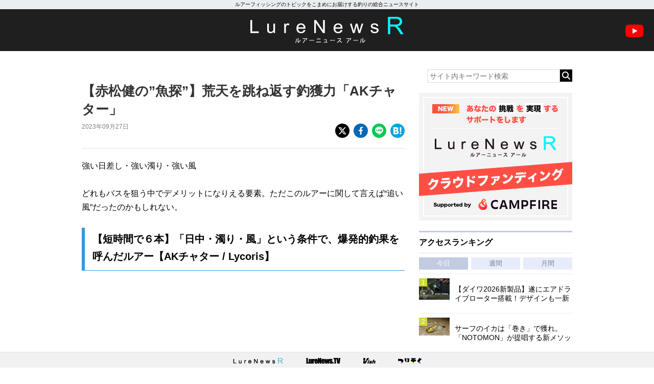

--- FILE ---
content_type: text/html; charset=UTF-8
request_url: https://www.lurenewsr.com/280940/
body_size: 17379
content:
<!DOCTYPE html>
<html>

<head>
  <!-- Global site tag (gtag.js) - Google Analytics -->
  <script async src="https://www.googletagmanager.com/gtag/js?id=G-KSQ6BDJX7H"></script>
  <script>
    window.dataLayer = window.dataLayer || [];

    function gtag() {
      dataLayer.push(arguments);
    }
    gtag('js', new Date());

    gtag('config', 'G-KSQ6BDJX7H');
  </script>

  <meta http-equiv="X-UA-Compatible" content="IE=edge">
  <title>【赤松健の&#8221;魚探&#8221;】荒天を跳ね返す釣獲力「AKチャター」 | 釣りの総合ニュースサイト「LureNewsR（ルアーニュース アール）」</title>

  <meta charset="utf-8">
  <meta name="viewport" content="width=980">
  <link rel="shortcut icon" href="favicon.ico">
  <link rel="apple-touch-icon" sizes="180x180" href="https://www.lurenewsr.com/lnr/wp-content/themes/LNR%28PC%29202511/images/homeicon.png">
  <link rel="apple-touch-icon-precomposed" href="https://www.lurenewsr.com/lnr/wp-content/themes/LNR%28PC%29202511/images/homeicon.png">
  <link rel="icon" sizes="192x192" href="https://www.lurenewsr.com/lnr/wp-content/themes/LNR%28PC%29202511/images/homeicon.png">

        <link rel="canonical" href="https://www.lurenewsr.com/280940/" />
  
        <meta name="description" content="強い日差し・強い濁り・強い風 どれもバスを狙う中でデメリットになりえる要素。ただこのルアーに関して言えば“追い風”だったのかもしれない。 【短時間で６本】「日中・濁り・風」という条件で、爆発的釣果を呼んだルアー【AKチャター / Lycoris】 https://www.youtube.com/watch?v=Kw2JZksQv1A&amp;t=1s 出典：YouTubeチャンネル「issei一誠" />
  
  
<script type="application/ld+json">
	{
		"@context": "https://schema.org",
		"@type": "NewsArticle",
		"mainEntityOfPage": {
			"@type": "WebPage",
			"@id": "https://www.lurenewsr.com/280940/"
		},
		"headline": "【赤松健の&#8221;魚探&#8221;】荒天を跳ね返す釣獲力「AKチャター」",
		"image": "https://d3vctapjvpoi4i.cloudfront.net/lnr/wp-content/uploads/2023/09/sa-2.jpg",
		"datePublished": "2023-09-27T18:00:56+09:00",
		"dateModified": "2023-09-27T18:00:56+09:00",
		"author": {
			"@type": "Organization",
			"name": "LureNewsR",
			"url": "https://www.lurenewsr.com",
			"logo": {
				"@type": "ImageObject",
				"url": "https://www.lurenewsr.com/lnrgle.png",
				"width": "349px",
				"height": "60px"
			}
		},
		"publisher": {
			"name": "LureNewsR",
			"url": "https://www.lurenewsr.com"
		}
	}
</script>
  <meta name='robots' content='max-image-preview:large' />
<link rel='dns-prefetch' href='//stats.wp.com' />
<link rel='dns-prefetch' href='//cdnjs.cloudflare.com' />
<link rel='dns-prefetch' href='//i0.wp.com' />
<script type="text/javascript">
window._wpemojiSettings = {"baseUrl":"https:\/\/s.w.org\/images\/core\/emoji\/14.0.0\/72x72\/","ext":".png","svgUrl":"https:\/\/s.w.org\/images\/core\/emoji\/14.0.0\/svg\/","svgExt":".svg","source":{"concatemoji":"https:\/\/www.lurenewsr.com\/lnr\/wp-includes\/js\/wp-emoji-release.min.js?ver=6.2.8"}};
/*! This file is auto-generated */
!function(e,a,t){var n,r,o,i=a.createElement("canvas"),p=i.getContext&&i.getContext("2d");function s(e,t){p.clearRect(0,0,i.width,i.height),p.fillText(e,0,0);e=i.toDataURL();return p.clearRect(0,0,i.width,i.height),p.fillText(t,0,0),e===i.toDataURL()}function c(e){var t=a.createElement("script");t.src=e,t.defer=t.type="text/javascript",a.getElementsByTagName("head")[0].appendChild(t)}for(o=Array("flag","emoji"),t.supports={everything:!0,everythingExceptFlag:!0},r=0;r<o.length;r++)t.supports[o[r]]=function(e){if(p&&p.fillText)switch(p.textBaseline="top",p.font="600 32px Arial",e){case"flag":return s("\ud83c\udff3\ufe0f\u200d\u26a7\ufe0f","\ud83c\udff3\ufe0f\u200b\u26a7\ufe0f")?!1:!s("\ud83c\uddfa\ud83c\uddf3","\ud83c\uddfa\u200b\ud83c\uddf3")&&!s("\ud83c\udff4\udb40\udc67\udb40\udc62\udb40\udc65\udb40\udc6e\udb40\udc67\udb40\udc7f","\ud83c\udff4\u200b\udb40\udc67\u200b\udb40\udc62\u200b\udb40\udc65\u200b\udb40\udc6e\u200b\udb40\udc67\u200b\udb40\udc7f");case"emoji":return!s("\ud83e\udef1\ud83c\udffb\u200d\ud83e\udef2\ud83c\udfff","\ud83e\udef1\ud83c\udffb\u200b\ud83e\udef2\ud83c\udfff")}return!1}(o[r]),t.supports.everything=t.supports.everything&&t.supports[o[r]],"flag"!==o[r]&&(t.supports.everythingExceptFlag=t.supports.everythingExceptFlag&&t.supports[o[r]]);t.supports.everythingExceptFlag=t.supports.everythingExceptFlag&&!t.supports.flag,t.DOMReady=!1,t.readyCallback=function(){t.DOMReady=!0},t.supports.everything||(n=function(){t.readyCallback()},a.addEventListener?(a.addEventListener("DOMContentLoaded",n,!1),e.addEventListener("load",n,!1)):(e.attachEvent("onload",n),a.attachEvent("onreadystatechange",function(){"complete"===a.readyState&&t.readyCallback()})),(e=t.source||{}).concatemoji?c(e.concatemoji):e.wpemoji&&e.twemoji&&(c(e.twemoji),c(e.wpemoji)))}(window,document,window._wpemojiSettings);
</script>
<style type="text/css">
img.wp-smiley,
img.emoji {
	display: inline !important;
	border: none !important;
	box-shadow: none !important;
	height: 1em !important;
	width: 1em !important;
	margin: 0 0.07em !important;
	vertical-align: -0.1em !important;
	background: none !important;
	padding: 0 !important;
}
</style>
	<link rel='stylesheet' id='wp-block-library-css' href='https://www.lurenewsr.com/lnr/wp-includes/css/dist/block-library/style.min.css?ver=6.2.8' type='text/css' media='all' />
<style id='wp-block-library-inline-css' type='text/css'>
.has-text-align-justify{text-align:justify;}
</style>
<link rel='stylesheet' id='classic-theme-styles-css' href='https://www.lurenewsr.com/lnr/wp-includes/css/classic-themes.min.css?ver=6.2.8' type='text/css' media='all' />
<style id='global-styles-inline-css' type='text/css'>
body{--wp--preset--color--black: #000000;--wp--preset--color--cyan-bluish-gray: #abb8c3;--wp--preset--color--white: #ffffff;--wp--preset--color--pale-pink: #f78da7;--wp--preset--color--vivid-red: #cf2e2e;--wp--preset--color--luminous-vivid-orange: #ff6900;--wp--preset--color--luminous-vivid-amber: #fcb900;--wp--preset--color--light-green-cyan: #7bdcb5;--wp--preset--color--vivid-green-cyan: #00d084;--wp--preset--color--pale-cyan-blue: #8ed1fc;--wp--preset--color--vivid-cyan-blue: #0693e3;--wp--preset--color--vivid-purple: #9b51e0;--wp--preset--gradient--vivid-cyan-blue-to-vivid-purple: linear-gradient(135deg,rgba(6,147,227,1) 0%,rgb(155,81,224) 100%);--wp--preset--gradient--light-green-cyan-to-vivid-green-cyan: linear-gradient(135deg,rgb(122,220,180) 0%,rgb(0,208,130) 100%);--wp--preset--gradient--luminous-vivid-amber-to-luminous-vivid-orange: linear-gradient(135deg,rgba(252,185,0,1) 0%,rgba(255,105,0,1) 100%);--wp--preset--gradient--luminous-vivid-orange-to-vivid-red: linear-gradient(135deg,rgba(255,105,0,1) 0%,rgb(207,46,46) 100%);--wp--preset--gradient--very-light-gray-to-cyan-bluish-gray: linear-gradient(135deg,rgb(238,238,238) 0%,rgb(169,184,195) 100%);--wp--preset--gradient--cool-to-warm-spectrum: linear-gradient(135deg,rgb(74,234,220) 0%,rgb(151,120,209) 20%,rgb(207,42,186) 40%,rgb(238,44,130) 60%,rgb(251,105,98) 80%,rgb(254,248,76) 100%);--wp--preset--gradient--blush-light-purple: linear-gradient(135deg,rgb(255,206,236) 0%,rgb(152,150,240) 100%);--wp--preset--gradient--blush-bordeaux: linear-gradient(135deg,rgb(254,205,165) 0%,rgb(254,45,45) 50%,rgb(107,0,62) 100%);--wp--preset--gradient--luminous-dusk: linear-gradient(135deg,rgb(255,203,112) 0%,rgb(199,81,192) 50%,rgb(65,88,208) 100%);--wp--preset--gradient--pale-ocean: linear-gradient(135deg,rgb(255,245,203) 0%,rgb(182,227,212) 50%,rgb(51,167,181) 100%);--wp--preset--gradient--electric-grass: linear-gradient(135deg,rgb(202,248,128) 0%,rgb(113,206,126) 100%);--wp--preset--gradient--midnight: linear-gradient(135deg,rgb(2,3,129) 0%,rgb(40,116,252) 100%);--wp--preset--duotone--dark-grayscale: url('#wp-duotone-dark-grayscale');--wp--preset--duotone--grayscale: url('#wp-duotone-grayscale');--wp--preset--duotone--purple-yellow: url('#wp-duotone-purple-yellow');--wp--preset--duotone--blue-red: url('#wp-duotone-blue-red');--wp--preset--duotone--midnight: url('#wp-duotone-midnight');--wp--preset--duotone--magenta-yellow: url('#wp-duotone-magenta-yellow');--wp--preset--duotone--purple-green: url('#wp-duotone-purple-green');--wp--preset--duotone--blue-orange: url('#wp-duotone-blue-orange');--wp--preset--font-size--small: 13px;--wp--preset--font-size--medium: 20px;--wp--preset--font-size--large: 36px;--wp--preset--font-size--x-large: 42px;--wp--preset--spacing--20: 0.44rem;--wp--preset--spacing--30: 0.67rem;--wp--preset--spacing--40: 1rem;--wp--preset--spacing--50: 1.5rem;--wp--preset--spacing--60: 2.25rem;--wp--preset--spacing--70: 3.38rem;--wp--preset--spacing--80: 5.06rem;--wp--preset--shadow--natural: 6px 6px 9px rgba(0, 0, 0, 0.2);--wp--preset--shadow--deep: 12px 12px 50px rgba(0, 0, 0, 0.4);--wp--preset--shadow--sharp: 6px 6px 0px rgba(0, 0, 0, 0.2);--wp--preset--shadow--outlined: 6px 6px 0px -3px rgba(255, 255, 255, 1), 6px 6px rgba(0, 0, 0, 1);--wp--preset--shadow--crisp: 6px 6px 0px rgba(0, 0, 0, 1);}:where(.is-layout-flex){gap: 0.5em;}body .is-layout-flow > .alignleft{float: left;margin-inline-start: 0;margin-inline-end: 2em;}body .is-layout-flow > .alignright{float: right;margin-inline-start: 2em;margin-inline-end: 0;}body .is-layout-flow > .aligncenter{margin-left: auto !important;margin-right: auto !important;}body .is-layout-constrained > .alignleft{float: left;margin-inline-start: 0;margin-inline-end: 2em;}body .is-layout-constrained > .alignright{float: right;margin-inline-start: 2em;margin-inline-end: 0;}body .is-layout-constrained > .aligncenter{margin-left: auto !important;margin-right: auto !important;}body .is-layout-constrained > :where(:not(.alignleft):not(.alignright):not(.alignfull)){max-width: var(--wp--style--global--content-size);margin-left: auto !important;margin-right: auto !important;}body .is-layout-constrained > .alignwide{max-width: var(--wp--style--global--wide-size);}body .is-layout-flex{display: flex;}body .is-layout-flex{flex-wrap: wrap;align-items: center;}body .is-layout-flex > *{margin: 0;}:where(.wp-block-columns.is-layout-flex){gap: 2em;}.has-black-color{color: var(--wp--preset--color--black) !important;}.has-cyan-bluish-gray-color{color: var(--wp--preset--color--cyan-bluish-gray) !important;}.has-white-color{color: var(--wp--preset--color--white) !important;}.has-pale-pink-color{color: var(--wp--preset--color--pale-pink) !important;}.has-vivid-red-color{color: var(--wp--preset--color--vivid-red) !important;}.has-luminous-vivid-orange-color{color: var(--wp--preset--color--luminous-vivid-orange) !important;}.has-luminous-vivid-amber-color{color: var(--wp--preset--color--luminous-vivid-amber) !important;}.has-light-green-cyan-color{color: var(--wp--preset--color--light-green-cyan) !important;}.has-vivid-green-cyan-color{color: var(--wp--preset--color--vivid-green-cyan) !important;}.has-pale-cyan-blue-color{color: var(--wp--preset--color--pale-cyan-blue) !important;}.has-vivid-cyan-blue-color{color: var(--wp--preset--color--vivid-cyan-blue) !important;}.has-vivid-purple-color{color: var(--wp--preset--color--vivid-purple) !important;}.has-black-background-color{background-color: var(--wp--preset--color--black) !important;}.has-cyan-bluish-gray-background-color{background-color: var(--wp--preset--color--cyan-bluish-gray) !important;}.has-white-background-color{background-color: var(--wp--preset--color--white) !important;}.has-pale-pink-background-color{background-color: var(--wp--preset--color--pale-pink) !important;}.has-vivid-red-background-color{background-color: var(--wp--preset--color--vivid-red) !important;}.has-luminous-vivid-orange-background-color{background-color: var(--wp--preset--color--luminous-vivid-orange) !important;}.has-luminous-vivid-amber-background-color{background-color: var(--wp--preset--color--luminous-vivid-amber) !important;}.has-light-green-cyan-background-color{background-color: var(--wp--preset--color--light-green-cyan) !important;}.has-vivid-green-cyan-background-color{background-color: var(--wp--preset--color--vivid-green-cyan) !important;}.has-pale-cyan-blue-background-color{background-color: var(--wp--preset--color--pale-cyan-blue) !important;}.has-vivid-cyan-blue-background-color{background-color: var(--wp--preset--color--vivid-cyan-blue) !important;}.has-vivid-purple-background-color{background-color: var(--wp--preset--color--vivid-purple) !important;}.has-black-border-color{border-color: var(--wp--preset--color--black) !important;}.has-cyan-bluish-gray-border-color{border-color: var(--wp--preset--color--cyan-bluish-gray) !important;}.has-white-border-color{border-color: var(--wp--preset--color--white) !important;}.has-pale-pink-border-color{border-color: var(--wp--preset--color--pale-pink) !important;}.has-vivid-red-border-color{border-color: var(--wp--preset--color--vivid-red) !important;}.has-luminous-vivid-orange-border-color{border-color: var(--wp--preset--color--luminous-vivid-orange) !important;}.has-luminous-vivid-amber-border-color{border-color: var(--wp--preset--color--luminous-vivid-amber) !important;}.has-light-green-cyan-border-color{border-color: var(--wp--preset--color--light-green-cyan) !important;}.has-vivid-green-cyan-border-color{border-color: var(--wp--preset--color--vivid-green-cyan) !important;}.has-pale-cyan-blue-border-color{border-color: var(--wp--preset--color--pale-cyan-blue) !important;}.has-vivid-cyan-blue-border-color{border-color: var(--wp--preset--color--vivid-cyan-blue) !important;}.has-vivid-purple-border-color{border-color: var(--wp--preset--color--vivid-purple) !important;}.has-vivid-cyan-blue-to-vivid-purple-gradient-background{background: var(--wp--preset--gradient--vivid-cyan-blue-to-vivid-purple) !important;}.has-light-green-cyan-to-vivid-green-cyan-gradient-background{background: var(--wp--preset--gradient--light-green-cyan-to-vivid-green-cyan) !important;}.has-luminous-vivid-amber-to-luminous-vivid-orange-gradient-background{background: var(--wp--preset--gradient--luminous-vivid-amber-to-luminous-vivid-orange) !important;}.has-luminous-vivid-orange-to-vivid-red-gradient-background{background: var(--wp--preset--gradient--luminous-vivid-orange-to-vivid-red) !important;}.has-very-light-gray-to-cyan-bluish-gray-gradient-background{background: var(--wp--preset--gradient--very-light-gray-to-cyan-bluish-gray) !important;}.has-cool-to-warm-spectrum-gradient-background{background: var(--wp--preset--gradient--cool-to-warm-spectrum) !important;}.has-blush-light-purple-gradient-background{background: var(--wp--preset--gradient--blush-light-purple) !important;}.has-blush-bordeaux-gradient-background{background: var(--wp--preset--gradient--blush-bordeaux) !important;}.has-luminous-dusk-gradient-background{background: var(--wp--preset--gradient--luminous-dusk) !important;}.has-pale-ocean-gradient-background{background: var(--wp--preset--gradient--pale-ocean) !important;}.has-electric-grass-gradient-background{background: var(--wp--preset--gradient--electric-grass) !important;}.has-midnight-gradient-background{background: var(--wp--preset--gradient--midnight) !important;}.has-small-font-size{font-size: var(--wp--preset--font-size--small) !important;}.has-medium-font-size{font-size: var(--wp--preset--font-size--medium) !important;}.has-large-font-size{font-size: var(--wp--preset--font-size--large) !important;}.has-x-large-font-size{font-size: var(--wp--preset--font-size--x-large) !important;}
.wp-block-navigation a:where(:not(.wp-element-button)){color: inherit;}
:where(.wp-block-columns.is-layout-flex){gap: 2em;}
.wp-block-pullquote{font-size: 1.5em;line-height: 1.6;}
</style>
<link rel='stylesheet' id='contact-form-7-css' href='https://www.lurenewsr.com/lnr/wp-content/plugins/contact-form-7/includes/css/styles.css?ver=5.7.7' type='text/css' media='all' />
<link rel='stylesheet' id='reset-css' href='https://www.lurenewsr.com/lnr/wp-content/themes/LNR%28PC%29202511/css/reset.css' type='text/css' media='all' />
<link rel='stylesheet' id='style-css' href='https://www.lurenewsr.com/lnr/wp-content/themes/LNR%28PC%29202511/css/style.css?ssdate=20250704&#038;ver=1' type='text/css' media='all' />
<link rel='stylesheet' id='style2020-css' href='https://www.lurenewsr.com/lnr/wp-content/themes/LNR%28PC%29202511/css/style2020.css?ssdate=20260110&#038;ver=1' type='text/css' media='all' />
<link rel='stylesheet' id='style2022-css' href='https://www.lurenewsr.com/lnr/wp-content/themes/LNR%28PC%29202511/css/style2022.css?ssdate=20260110&#038;ver=1' type='text/css' media='all' />
<link rel='stylesheet' id='fontawesome-css' href='https://cdnjs.cloudflare.com/ajax/libs/font-awesome/6.4.2/css/all.min.css' type='text/css' media='all' />
<link rel='stylesheet' id='modaal-css' href='https://www.lurenewsr.com/lnr/wp-content/themes/LNR%28PC%29202511/css/modaal.min.css' type='text/css' media='all' />
<link rel='stylesheet' id='jetpack_css-css' href='https://www.lurenewsr.com/lnr/wp-content/plugins/jetpack/css/jetpack.css?ver=12.5.1' type='text/css' media='all' />
<script type='text/javascript' src='https://www.lurenewsr.com/lnr/wp-includes/js/jquery/jquery.min.js?ver=3.6.4' id='jquery-core-js'></script>
<script type='text/javascript' src='https://www.lurenewsr.com/lnr/wp-includes/js/jquery/jquery-migrate.min.js?ver=3.4.0' id='jquery-migrate-js'></script>
<link rel="https://api.w.org/" href="https://www.lurenewsr.com/wp-json/" /><link rel="alternate" type="application/json" href="https://www.lurenewsr.com/wp-json/wp/v2/posts/280940" /><link rel="EditURI" type="application/rsd+xml" title="RSD" href="https://www.lurenewsr.com/lnr/xmlrpc.php?rsd" />
<link rel="wlwmanifest" type="application/wlwmanifest+xml" href="https://www.lurenewsr.com/lnr/wp-includes/wlwmanifest.xml" />
<link rel="canonical" href="https://www.lurenewsr.com/280940/" />
<link rel='shortlink' href='https://www.lurenewsr.com/?p=280940' />
<link rel="alternate" type="application/json+oembed" href="https://www.lurenewsr.com/wp-json/oembed/1.0/embed?url=https%3A%2F%2Fwww.lurenewsr.com%2F280940%2F" />
<link rel="alternate" type="text/xml+oembed" href="https://www.lurenewsr.com/wp-json/oembed/1.0/embed?url=https%3A%2F%2Fwww.lurenewsr.com%2F280940%2F&#038;format=xml" />
	<style>img#wpstats{display:none}</style>
		        <meta property="og:title" content="【赤松健の&#8221;魚探&#8221;】荒天を跳ね返す釣獲力「AKチャター」" />
        <meta property="og:type" content="article" />
        <meta property="og:url" content="https://www.lurenewsr.com/280940/" />
        <meta property="og:image" content="https://i0.wp.com/d3vctapjvpoi4i.cloudfront.net/lnr/wp-content/uploads/2023/09/sa-2.jpg?fit=1024%2C722&#038;ssl=1" />
        <meta property="og:site_name" content="釣りの総合ニュースサイト「LureNewsR（ルアーニュース アール）」" />
        <meta property="og:description" content="強い日差し・強い濁り・強い風 どれもバスを狙う中でデメリットになりえる要素。ただこのルアーに関して言えば“追い風”だったのかもしれない。 【短時間で６本】「日中・濁り・風」という条件で、爆発的釣果を呼んだルアー【AKチャター / Lycoris】 https://www.youtube.com/watch?v=Kw2JZksQv1A&amp;t=1s 出典：YouTubeチャンネル「issei一誠" />
        <meta name="twitter:card" content="summary_large_image" />
        <meta name="twitter:site" content="@lurenewstv" />
        <meta name="twitter:creator" content="@lurenewstv" />
        <meta name="twitter:title" content="【赤松健の&#8221;魚探&#8221;】荒天を跳ね返す釣獲力「AKチャター」" />
        <meta name="twitter:description" content="強い日差し・強い濁り・強い風 どれもバスを狙う中でデメリットになりえる要素。ただこのルアーに関して言えば“追い風”だったのかもしれない。 【短時間で６本】「日中・濁り・風」という条件で、爆発的釣果を呼んだルアー【AKチャター / Lycoris】 https://www.youtube.com/watch?v=Kw2JZksQv1A&amp;t=1s 出典：YouTubeチャンネル「issei一誠" />
        <meta name="twitter:url" content="https://www.lurenewsr.com/280940/" />
                    <meta name="twitter:image:src" value="https://i0.wp.com/d3vctapjvpoi4i.cloudfront.net/lnr/wp-content/uploads/2023/09/sa-2.jpg?fit=1024%2C722&#038;ssl=1" />

        <link rel="icon" href="https://i0.wp.com/www.lurenewsr.com/lnr/wp-content/uploads/2016/04/cropped-icon512.png?fit=32%2C32&#038;ssl=1" sizes="32x32" />
<link rel="icon" href="https://i0.wp.com/www.lurenewsr.com/lnr/wp-content/uploads/2016/04/cropped-icon512.png?fit=192%2C192&#038;ssl=1" sizes="192x192" />
<link rel="apple-touch-icon" href="https://i0.wp.com/www.lurenewsr.com/lnr/wp-content/uploads/2016/04/cropped-icon512.png?fit=180%2C180&#038;ssl=1" />
<meta name="msapplication-TileImage" content="https://i0.wp.com/www.lurenewsr.com/lnr/wp-content/uploads/2016/04/cropped-icon512.png?fit=270%2C270&#038;ssl=1" />

      <script type="text/javascript">
      window._taboola = window._taboola || [];
      _taboola.push({
        article: 'auto'
      });
      ! function(e, f, u, i) {
        if (!document.getElementById(i)) {
          e.async = 1;
          e.src = u;
          e.id = i;
          f.parentNode.insertBefore(e, f);
        }
      }(document.createElement('script'),
        document.getElementsByTagName('script')[0],
        '//cdn.taboola.com/libtrc/meikotsushinsha-lurenewsrcom/loader.js',
        'tb_loader_script');
      if (window.performance && typeof window.performance.mark == 'function') {
        window.performance.mark('tbl_ic');
      }
    </script>
  
  <script type="application/javascript" src="//anymind360.com/js/6733/ats.js"></script>
  <script async src="https://securepubads.g.doubleclick.net/tag/js/gpt.js"></script>
  <script>
    window.googletag = window.googletag || {
      cmd: []
    };
    googletag.cmd.push(function() {

      googletag.defineSlot('/83555300,346706968/meikotsushinsha/LureNewsR/jp_lnr_pc_all_right', [
        [300, 250],
        [1, 1]
      ], 'jp_lnr_pc_all_right').addService(googletag.pubads());
      googletag.pubads().enableSingleRequest();
      googletag.pubads().collapseEmptyDivs();
      googletag.enableServices();
    });
  </script>
</head>

<body>
  <div class="hd_copy">
    <div class="inner">
      ルアーフィッシングのトピックをこまめにお届けする釣りの総合ニュースサイト
    </div>
  </div>
  <header>
    <h1 class="site_h1"><a href="https://www.lurenewsr.com/" data-wpel-link="internal"><img src="https://www.lurenewsr.com/lnr/wp-content/themes/LNR%28PC%29202511/images/logo.svg" alt="LURENEWSR" class="logo"></a></h1>
    <a href="https://www.youtube.com/@lurenewstv" class="youtube_icon" data-wpel-link="external" target="_blank" rel="follow external noopener"><img src="https://www.lurenewsr.com/lnr/wp-content/themes/LNR%28PC%29202511/images/ic_youtube.svg" alt="LureNews.TV YouTube Channel"></a>
  </header>
<div class="main_contents">
	<div class="inner">

		<section class="article_area">

			
				<article class="main_article">
					<div class="article_header">

						<h1 class="article_h1">
							【赤松健の&#8221;魚探&#8221;】荒天を跳ね返す釣獲力「AKチャター」						</h1>

						<div class="article-misc">
							<div class="article-data">
								<time class="article-time">2023年09月27日								</time>
															</div><!-- .article_data -->
							<div class="article-share">
								<ul>
									<li><a href="https://twitter.com/share?url=https://www.lurenewsr.com/280940/&amp;text=【赤松健の&#8221;魚探&#8221;】荒天を跳ね返す釣獲力「AKチャター」" class="article-share-xbtn" data-wpel-link="external" target="_blank" rel="follow external noopener"><img src="https://www.lurenewsr.com/lnr/wp-content/themes/LNR%28PC%29202511/images/icon-share-x.svg" alt="X"></a>
									</li>
									<li><a href="https://www.facebook.com/sharer/sharer.php?u=https://www.lurenewsr.com/280940/" class="article-share-fbbtn" data-wpel-link="external" target="_blank" rel="follow external noopener"><img src="https://www.lurenewsr.com/lnr/wp-content/themes/LNR%28PC%29202511/images/icon-share-facebook.svg" alt="Facebook"></a>
									</li>
									<li><a href="https://line.me/R/msg/text/?【赤松健の&#8221;魚探&#8221;】荒天を跳ね返す釣獲力「AKチャター」 https://www.lurenewsr.com/280940/" class="article-share-lnbtn" data-wpel-link="external" target="_blank" rel="follow external noopener"><img src="https://www.lurenewsr.com/lnr/wp-content/themes/LNR%28PC%29202511/images/icon-share-line.svg" alt="Line"></a>
									</li>
									<li><a href="http://b.hatena.ne.jp/add?mode=confirm&amp;url=https://www.lurenewsr.com/280940/" class="article-share-hbbtn" data-wpel-link="external" target="_blank" rel="follow external noopener"><img src="https://www.lurenewsr.com/lnr/wp-content/themes/LNR%28PC%29202511/images/icon-share-hatebu.svg" alt="はてなブックマーク"></a>
									</li>
								</ul>
							</div>
						</div>
					</div><!-- .article_header -->

					<div class="article_contents">

						
						
						<p>強い日差し・強い濁り・強い風</p>
<p>どれもバスを狙う中でデメリットになりえる要素。ただこのルアーに関して言えば“追い風”だったのかもしれない。</p>
<h2 class="article_h2">【短時間で６本】「日中・濁り・風」という条件で、爆発的釣果を呼んだルアー【AKチャター / Lycoris】</h2>
<p><div class="embedded-youtube"><iframe title="【短時間で６本】「日中・濁り・風」という条件で、爆発的釣果を呼んだルアー【AKチャター / Lycoris】" width="500" height="281" src="https://www.youtube.com/embed/Kw2JZksQv1A?start=1&#038;feature=oembed" frameborder="0" allow="accelerometer; autoplay; clipboard-write; encrypted-media; gyroscope; picture-in-picture; web-share" allowfullscreen></iframe></div></p>
<p><cite class="blockquote_link">出典：<a href="https://www.youtube.com/@issei5529" target="_blank" rel="noopener follow external" data-wpel-link="external">YouTubeチャンネル「issei一誠」</a></cite></p>
<p>バスを狙っていくうえでデメリットとなる要素が重なっている中で、短時間のうちに6本のビックバスを捕獲！　それもすべて「<a href="https://issei.tv/green_cray_fish/165.html" data-wpel-link="external" target="_blank" rel="follow external noopener"><strong class="article_strong1">AKチャター</strong></a>」で！　そんなエグすぎる釣果を叩き出す「AKチャター」の使い方を開発者である赤松健さんががっつり解説してくれているので、巻モノの秋が本格化する前にぜひチェックを！</p>
<p><img decoding="async" class="alignnone size-full wp-image-280988" src="https://i0.wp.com/d3vctapjvpoi4i.cloudfront.net/lnr/wp-content/uploads/2023/09/85ca500a287b43cccc4c01b9e881c11c.jpg?resize=743%2C418&#038;ssl=1" alt="" width="743" height="418" data-recalc-dims="1" /></p>
<p><cite class="blockquote_link">出典：<a href="https://www.youtube.com/@issei5529" target="_blank" rel="noopener follow external" data-wpel-link="external">YouTubeチャンネル「issei一誠」</a></cite></p>
<h2 class="article_h2">AKチャター【一誠】</h2>
<div class="article_matome">発売中</div>
<p>それでは「<a href="https://issei.tv/green_cray_fish/165.html" data-wpel-link="external" target="_blank" rel="follow external noopener"><strong class="article_strong1">AKチャター</strong></a>」のご紹介。</p>
<p>「AKチャター」は、チャターベイトの強みである「魚を呼ぶパワー」を最大限高めるために、オリジナル極薄ロングブレードを搭載したルアー。</p>
<p>効率よく水を掴むことで、ファスト～スローリトリーブまで、様々な速度域で釣れる振動をキープします。</p>
<p><img decoding="async" loading="lazy" class="alignnone wp-image-217360 size-full" src="https://i0.wp.com/www.lurenewsr.com/lnr/wp-content/uploads/2022/06/bass_akchatter_img01-e1654749497180.jpg?resize=1000%2C537&#038;ssl=1" alt="" width="1000" height="537" data-recalc-dims="1" /></p>
<p><img decoding="async" loading="lazy" class="alignnone size-full wp-image-217552" src="https://i0.wp.com/www.lurenewsr.com/lnr/wp-content/uploads/2022/06/e0730e3e73224ac27a62fc96ef1b458d.jpg?resize=1024%2C576&#038;ssl=1" alt="" width="1024" height="576" data-recalc-dims="1" /></p>
<table style="border-collapse: collapse; width: 100%;">
<tbody>
<tr>
<td style="width: 20%;">製品名</td>
<td style="width: 20%;">重さ</td>
<td style="width: 20%;">フックサイズ</td>
<td style="width: 20%;">推奨スナップサイズ</td>
<td style="width: 20%;">税別価格</td>
</tr>
<tr>
<td style="width: 20%;">AKチャター Jr.</td>
<td style="width: 20%;">8g</td>
<td style="width: 20%;">#1/0</td>
<td style="width: 20%;">#1</td>
<td style="width: 20%;">¥1,180</td>
</tr>
<tr>
<td style="width: 20%;" rowspan="3">AKチャター</td>
<td style="width: 20%;">10g</td>
<td style="width: 20%;">#3/0</td>
<td style="width: 20%;">#1</td>
<td style="width: 20%;">¥1,380</td>
</tr>
<tr>
<td style="width: 20%;">13g</td>
<td style="width: 20%;">#4/0</td>
<td style="width: 20%;">#1</td>
<td style="width: 20%;">¥1,380</td>
</tr>
<tr>
<td style="width: 20%;">21g</td>
<td style="width: 20%;">#4/0</td>
<td style="width: 20%;">#1</td>
<td style="width: 20%;">¥1,380</td>
</tr>
</tbody>
</table>
<p>一誠公式「<a href="https://issei.tv/green_cray_fish/165.html" data-wpel-link="external" target="_blank" rel="follow external noopener"><strong class="article_strong1">AKチャター</strong></a> / <a href="https://issei.tv/green_cray_fish/57923.html" data-wpel-link="external" target="_blank" rel="follow external noopener"><strong class="article_strong1">AKチャター Jr.</strong></a>」の詳細ページ</p>
<div class="article_matome">荒天をものともしない釣獲力！</div>
<p>魚を呼ぶパワーを最大限発揮するように設計されている「<a href="https://issei.tv/green_cray_fish/165.html" data-wpel-link="external" target="_blank" rel="follow external noopener"><strong class="article_strong1">AKチャター</strong></a>」。</p>
<p>ボディ全体をハイピッチに揺らすタイト千鳥アクションが魚を呼び、バイトに持ち込みます。さらに、アクション時にはブレードとヘッドが干渉しクラック音が発生。波動と音でバスにアピールします。</p>
<p>また、安定感の高いヘッドはボトムでの転がりを減らし、着底時の根掛かりを回避してくれます。</p>
<p><img decoding="async" loading="lazy" class="alignnone size-full wp-image-282032" src="https://i0.wp.com/d3vctapjvpoi4i.cloudfront.net/lnr/wp-content/uploads/2023/09/6b0436a0656cc647fe318284fc928e26.jpg?resize=746%2C417&#038;ssl=1" alt="" width="746" height="417" data-recalc-dims="1" /></p>
<p><img decoding="async" loading="lazy" class="alignnone size-medium wp-image-282033" src="https://i0.wp.com/d3vctapjvpoi4i.cloudfront.net/lnr/wp-content/uploads/2023/09/6fbd9ccac8ed461b48b41b4ef358f2a5.jpg?resize=742%2C416&#038;ssl=1" alt="" width="742" height="416" data-recalc-dims="1" /></p>
<p><img decoding="async" loading="lazy" class="alignnone size-medium wp-image-282034" src="https://i0.wp.com/d3vctapjvpoi4i.cloudfront.net/lnr/wp-content/uploads/2023/09/0ae3465b533ac330a3ebd6a9115142d4.jpg?resize=743%2C417&#038;ssl=1" alt="" width="743" height="417" data-recalc-dims="1" /></p>
<p>&nbsp;</p>
<p><img decoding="async" loading="lazy" class="alignnone size-full wp-image-280989" src="https://i0.wp.com/d3vctapjvpoi4i.cloudfront.net/lnr/wp-content/uploads/2023/09/c04a482a9e31f9c279b6565a0bd2c76e.jpg?resize=742%2C417&#038;ssl=1" alt="" width="742" height="417" data-recalc-dims="1" /></p>
<p><cite class="blockquote_link">出典：<a href="https://www.youtube.com/@issei5529" target="_blank" rel="noopener follow external" data-wpel-link="external">YouTubeチャンネル「issei一誠」</a></cite></p>
<h2 class="article_h2">「AKチャター」のトリセツ</h2>
<div class="article_matome">基本はステディリトリーブ</div>
<p>巻き速度は基本的にステディリトリーブ。</p>
<p>何より大事なのは“<strong>キャスト数を増やすこと</strong>”。キャスト数を増やすことで必然的にバスに出会える数が増えるので、釣れる可能性がアップ！</p>
<p><img decoding="async" loading="lazy" class="alignnone size-medium wp-image-282039" src="https://i0.wp.com/d3vctapjvpoi4i.cloudfront.net/lnr/wp-content/uploads/2023/09/92baad55f498fd6f8dc60d42ab65d3ad.jpg?resize=745%2C417&#038;ssl=1" alt="" width="745" height="417" data-recalc-dims="1" /></p>
<p><img decoding="async" loading="lazy" class="alignnone size-medium wp-image-282041" src="https://i0.wp.com/d3vctapjvpoi4i.cloudfront.net/lnr/wp-content/uploads/2023/09/94d131672b4f7c250060725cacb5c619.jpg?resize=745%2C417&#038;ssl=1" alt="" width="745" height="417" data-recalc-dims="1" /></p>
<p><cite class="blockquote_link">出典：<a href="https://www.youtube.com/@issei5529" target="_blank" rel="noopener follow external" data-wpel-link="external">YouTubeチャンネル「issei一誠」</a></cite></p>
<div class="article_matome">レンジはボトムから50cm上</div>
<p>巻くレンジはボトムから50cm上。</p>
<p>赤松さんは目安として1秒以内にボトムに着底すればいいレンジをまけていると判断しているそう。</p>
<p><img decoding="async" loading="lazy" class="alignnone size-medium wp-image-282036" src="https://i0.wp.com/d3vctapjvpoi4i.cloudfront.net/lnr/wp-content/uploads/2023/09/35a46dd2c7958cd66429940010c68e6f.jpg?resize=743%2C417&#038;ssl=1" alt="" width="743" height="417" data-recalc-dims="1" /></p>
<p><img decoding="async" loading="lazy" class="alignnone size-medium wp-image-282037" src="https://i0.wp.com/d3vctapjvpoi4i.cloudfront.net/lnr/wp-content/uploads/2023/09/7ea8477f0a89d02aa0af5424657f061a.jpg?resize=743%2C420&#038;ssl=1" alt="" width="743" height="420" data-recalc-dims="1" /></p>
<p>浮きすぎてしまう場合は、巻きスピードをゆっくりにするか、ウエイトを重たくしてみてくださいね。</p>
<p><img decoding="async" loading="lazy" class="alignnone size-medium wp-image-282038" src="https://i0.wp.com/d3vctapjvpoi4i.cloudfront.net/lnr/wp-content/uploads/2023/09/f6efa536268454e554618f5b5e47c311.jpg?resize=745%2C417&#038;ssl=1" alt="" width="745" height="417" data-recalc-dims="1" /></p>
<p><cite class="blockquote_link">出典：<a href="https://www.youtube.com/@issei5529" target="_blank" rel="noopener follow external" data-wpel-link="external">YouTubeチャンネル「issei一誠」</a></cite></p>
<div class="article_matome">フッキングは巻き合わせ</div>
<p>フッキングはリールで巻き合わせ。</p>
<p>赤松さんは、基本的に怪しいと感じたら巻き合わせをするそうです。</p>
<p><img decoding="async" loading="lazy" class="alignnone size-medium wp-image-282042" src="https://i0.wp.com/d3vctapjvpoi4i.cloudfront.net/lnr/wp-content/uploads/2023/09/1a319c90338161769b88a05ab1f3d402.jpg?resize=746%2C418&#038;ssl=1" alt="" width="746" height="418" data-recalc-dims="1" /></p>
<p><img decoding="async" loading="lazy" class="alignnone size-medium wp-image-282043" src="https://i0.wp.com/d3vctapjvpoi4i.cloudfront.net/lnr/wp-content/uploads/2023/09/ca4e9f197b93447519eb5a40b4d4c479.jpg?resize=743%2C416&#038;ssl=1" alt="" width="743" height="416" data-recalc-dims="1" /></p>
<p><img decoding="async" loading="lazy" class="alignnone size-medium wp-image-282040" src="https://i0.wp.com/d3vctapjvpoi4i.cloudfront.net/lnr/wp-content/uploads/2023/09/c04a482a9e31f9c279b6565a0bd2c76e-1.jpg?resize=742%2C417&#038;ssl=1" alt="" width="742" height="417" data-recalc-dims="1" /></p>
<p><cite class="blockquote_link">出典：<a href="https://www.youtube.com/@issei5529" target="_blank" rel="noopener follow external" data-wpel-link="external">YouTubeチャンネル「issei一誠」</a></cite></p>
<p>巻きモノの秋はもう目前。ぜひチェックしてみてください。</p>
<div data-post-id="145525" class="insert-page insert-page-145525 ">
<div class="article_introduction_box">

<div class="article_introduction_image">
<img width="768" height="818" src="https://i0.wp.com/www.lurenewsr.com/lnr/wp-content/uploads/2021/01/baadbd52624d9e6c4f0bfbd62e53e8ca.jpg?fit=768%2C818&amp;ssl=1" class="attachment-full size-full" alt="" decoding="async" loading="lazy" /></div>

<div class="article_introduction_info">

<h3 class="article_introduction_name">issei  一誠 <span class="article_introduction_kana">（issei ）</span> </h3>

<div class="article_introduction_text">
魚遊びの天才”村上晴彦をルアーデザイナーに据え、設立された滋賀県を拠点とするルアーメーカー。
その後、村上晴彦の弟子として赤松 健も開発スタッフに加わり、創意工夫満点のルアーを続々と発表中。</div>

<ul class="article_introduction_link"><li><a href="https://issei.tv/" class="article_introduction_link_ot" data-wpel-link="external" target="_blank" rel="follow external noopener">公式サイト</a></li><li><a href="https://www.youtube.com/channel/UCzI_kE_8hvTmJINodb_LbKQ" class="article_introduction_link_ot" data-wpel-link="external" target="_blank" rel="follow external noopener">YouTubeチャンネル「issei一誠」</a></li><li><a href="https://www.instagram.com/issei_official2013/" class="article_introduction_link_ig" data-wpel-link="external" target="_blank" rel="follow external noopener">Instagram</a></li><li><a href="https://twitter.com/issei71499638" class="article_introduction_link_x" data-wpel-link="external" target="_blank" rel="follow external noopener">X</a></li><li><a href="https://www.facebook.com/murakamiharuhikoofficial/" class="article_introduction_link_fb" data-wpel-link="external" target="_blank" rel="follow external noopener">Facebook</a></li></ul></div>

</div>

</div>
						
						
						
					</div><!-- .article_contents -->

					<div class="article_footer">
						<div class="article-categories">
							<p class="article-category"><a href="https://www.lurenewsr.com/category/video" data-wpel-link="internal">動画</a></p><p class="article-category"><a href="https://www.lurenewsr.com/category/neta" data-wpel-link="internal">ネタ</a></p><p class="article-category"><a href="https://www.lurenewsr.com/category/bassfishing" data-wpel-link="internal">バスフィッシング</a></p><p class="article-category"><a href="https://www.lurenewsr.com/category/lure" data-wpel-link="internal">ルアー</a></p>						</div>
						<div class="article-tags"><i class="fas fa-tag"></i>
							<ul><li><a href="https://www.lurenewsr.com/tag/ak%e3%83%81%e3%83%a3%e3%82%bf%e3%83%bc/" rel="tag" data-wpel-link="internal">AKチャター</a></li><li><a href="https://www.lurenewsr.com/tag/issei/" rel="tag" data-wpel-link="internal">ISSEI</a></li><li><a href="https://www.lurenewsr.com/tag/%e3%82%82%e3%81%af%e3%82%84%e9%ad%9a%e6%8e%a2/" rel="tag" data-wpel-link="internal">もはや魚探</a></li><li><a href="https://www.lurenewsr.com/tag/%e4%b8%80%e8%aa%a0/" rel="tag" data-wpel-link="internal">一誠</a></li><li><a href="https://www.lurenewsr.com/tag/%e5%b7%bb%e3%81%8d%e3%83%a2%e3%83%8e%e3%81%ae%e7%a7%8b/" rel="tag" data-wpel-link="internal">巻きモノの秋</a></li><li><a href="https://www.lurenewsr.com/tag/%e8%b5%a4%e6%9d%be%e5%81%a5/" rel="tag" data-wpel-link="internal">赤松健</a></li></ul>						</div>
					</div><!-- .article_footer -->

				</article><!-- .main_article -->

				<div id="taboola-alternating-thumbnails-a"></div>
				<script type="text/javascript">
					window._taboola = window._taboola || [];
					_taboola.push({
						mode: 'alternating-thumbnails-a',
						container: 'taboola-alternating-thumbnails-a',
						placement: 'Below Article Thumbnails',
						target_type: 'mix'
					});
				</script>

			
		</section><!-- .article_area -->

		<div class="sidebar">

    
        <div class="sidebar_search_box">
            <form role="search" method="get" action="https://www.lurenewsr.com/">
                <input type="text" name="s" size="30" maxlength="20" placeholder="サイト内キーワード検索"><input type="submit" value="&#xF002;" class="searchbutton">
            </form>
        </div>

    
    <aside class="ad_square_sidebar">
        <!-- /83555300/meikotsushinsha/LureNewsR/jp_lnr_pc_all_right -->
        <div id='jp_lnr_pc_all_right' style='min-width: 300px; min-height: 250px;'>
            <script>
                googletag.cmd.push(function() {
                    googletag.display('jp_lnr_pc_all_right');
                });
            </script>
        </div>
    </aside>

    <aside class="ad_square_sidebar">
        <a href="https://camp-fire.jp/highlights/lurenewsr_about" data-wpel-link="external" target="_blank" rel="follow external noopener"><img src="https://www.lurenewsr.com/lnr/wp-content/themes/LNR%28PC%29202511/images/banner_crowdfundinglnr.png" alt="クラウドファンディング"></a>
    </aside>

    <section class="sidebar_ranking">
        <h2 class="sidebar_h2">アクセスランキング</h2>
        <ul class="sidebar_ranking_tab">
            <li><a href="#sidebar_ranking1">今日</a></li>
            <li><a href="#sidebar_ranking2">週間</a></li>
            <li><a href="#sidebar_ranking3">月間</a></li>
        </ul>

        <div class="sidebar_ranking_group" id="sidebar_ranking1">
            <div class="wpp-list">
                <article class="sidebar_list_box"><a href="https://www.lurenewsr.com/409804/" data-wpel-link="internal"><figure class="sidebar_list_image"><img width="320" height="226" src="https://d3vctapjvpoi4i.cloudfront.net/lnr/wp-content/uploads/2026/01/4c85c234076325c638e2c305400f29d6-34-320x226.jpg" class="attachment-thumbnail size-thumbnail wp-post-image" alt="" decoding="async" loading="lazy" srcset="https://d3vctapjvpoi4i.cloudfront.net/lnr/wp-content/uploads/2026/01/4c85c234076325c638e2c305400f29d6-34.jpg 1024w, https://d3vctapjvpoi4i.cloudfront.net/lnr/wp-content/uploads/2026/01/4c85c234076325c638e2c305400f29d6-34.jpg 320w" sizes="(max-width: 320px) 100vw, 320px" /></figure><div class="sidebar_list_info"><h3 class="sidebar_list_title">【ダイワ2026新製品】遂にエアドライブローター搭載！デザインも一新して大注目の「26フリームス」が登場！</h3></div></a></article><article class="sidebar_list_box"><a href="https://www.lurenewsr.com/409768/" data-wpel-link="internal"><figure class="sidebar_list_image"><img width="320" height="188" src="https://d3vctapjvpoi4i.cloudfront.net/lnr/wp-content/uploads/2026/01/12-1-320x188.jpg" class="attachment-thumbnail size-thumbnail wp-post-image" alt="" decoding="async" loading="lazy" srcset="https://d3vctapjvpoi4i.cloudfront.net/lnr/wp-content/uploads/2026/01/12-1.jpg 1024w, https://d3vctapjvpoi4i.cloudfront.net/lnr/wp-content/uploads/2026/01/12-1.jpg 320w" sizes="(max-width: 320px) 100vw, 320px" /></figure><div class="sidebar_list_info"><h3 class="sidebar_list_title">サーフのイカは「巻き」で獲れ。「NOTOMON」が提唱する新メソッドとS字で泳ぐエギの正体</h3></div></a></article><article class="sidebar_list_box"><a href="https://www.lurenewsr.com/408530/" data-wpel-link="internal"><figure class="sidebar_list_image"><img width="320" height="226" src="https://d3vctapjvpoi4i.cloudfront.net/lnr/wp-content/uploads/2026/01/02-3-320x226.jpg" class="attachment-thumbnail size-thumbnail wp-post-image" alt="" decoding="async" loading="lazy" srcset="https://d3vctapjvpoi4i.cloudfront.net/lnr/wp-content/uploads/2026/01/02-3.jpg 1024w, https://d3vctapjvpoi4i.cloudfront.net/lnr/wp-content/uploads/2026/01/02-3.jpg 320w" sizes="(max-width: 320px) 100vw, 320px" /></figure><div class="sidebar_list_info"><h3 class="sidebar_list_title">「釣りフェス2026」。自重140ｇ＆29mm径スプールの「クロスピアCP」が気になっています。触りに行きます！</h3></div></a></article><article class="sidebar_list_box"><a href="https://www.lurenewsr.com/409531/" data-wpel-link="internal"><figure class="sidebar_list_image"><img width="320" height="226" src="https://d3vctapjvpoi4i.cloudfront.net/lnr/wp-content/uploads/2026/01/4c85c234076325c638e2c305400f29d6-27-320x226.jpg" class="attachment-thumbnail size-thumbnail wp-post-image" alt="" decoding="async" loading="lazy" srcset="https://d3vctapjvpoi4i.cloudfront.net/lnr/wp-content/uploads/2026/01/4c85c234076325c638e2c305400f29d6-27.jpg 1024w, https://d3vctapjvpoi4i.cloudfront.net/lnr/wp-content/uploads/2026/01/4c85c234076325c638e2c305400f29d6-27.jpg 320w" sizes="(max-width: 320px) 100vw, 320px" /></figure><div class="sidebar_list_info"><h3 class="sidebar_list_title">幅広いBOXに対応可能で“サッ”と置ける第2のクッション「EVAシートクッションBM」/明邦化学工業</h3></div></a></article><article class="sidebar_list_box"><a href="https://www.lurenewsr.com/409534/" data-wpel-link="internal"><figure class="sidebar_list_image"><img width="320" height="226" src="https://d3vctapjvpoi4i.cloudfront.net/lnr/wp-content/uploads/2026/01/4c85c234076325c638e2c305400f29d6-28-320x226.jpg" class="attachment-thumbnail size-thumbnail wp-post-image" alt="" decoding="async" loading="lazy" srcset="https://d3vctapjvpoi4i.cloudfront.net/lnr/wp-content/uploads/2026/01/4c85c234076325c638e2c305400f29d6-28.jpg 1024w, https://d3vctapjvpoi4i.cloudfront.net/lnr/wp-content/uploads/2026/01/4c85c234076325c638e2c305400f29d6-28.jpg 320w" sizes="(max-width: 320px) 100vw, 320px" /></figure><div class="sidebar_list_info"><h3 class="sidebar_list_title">【愛車遂に完成！】ランドクルーザー250（GMGダブルエイトカスタム）お披露目/加木屋守（マーモ）</h3></div></a></article>            </div>
            <p class="sidebar_more"><a href="https://www.lurenewsr.com/ranking-daily/" data-wpel-link="internal">ランキングをもっと見る</a>
            </p>
        </div>

        <div class="sidebar_ranking_group" id="sidebar_ranking2">
            <div class="wpp-list">
                <article class="sidebar_list_box"><a href="https://www.lurenewsr.com/408814/" data-wpel-link="internal"><figure class="sidebar_list_image"><img width="320" height="226" src="https://d3vctapjvpoi4i.cloudfront.net/lnr/wp-content/uploads/2026/01/4c85c234076325c638e2c305400f29d6-12-320x226.jpg" class="attachment-thumbnail size-thumbnail wp-post-image" alt="" decoding="async" loading="lazy" srcset="https://d3vctapjvpoi4i.cloudfront.net/lnr/wp-content/uploads/2026/01/4c85c234076325c638e2c305400f29d6-12.jpg 1024w, https://d3vctapjvpoi4i.cloudfront.net/lnr/wp-content/uploads/2026/01/4c85c234076325c638e2c305400f29d6-12.jpg 320w" sizes="(max-width: 320px) 100vw, 320px" /></figure><div class="sidebar_list_info"><h3 class="sidebar_list_title">【2026シマノ新製品】大型魚と対峙するフリースタイルDCの新たな系譜「26スコーピオン DC MD」が2026年6月登場！</h3></div></a></article><article class="sidebar_list_box"><a href="https://www.lurenewsr.com/408997/" data-wpel-link="internal"><figure class="sidebar_list_image"><img width="320" height="224" src="https://d3vctapjvpoi4i.cloudfront.net/lnr/wp-content/uploads/2026/01/4c85c234076325c638e2c305400f29d6-17-320x224.jpg" class="attachment-thumbnail size-thumbnail wp-post-image" alt="" decoding="async" loading="lazy" srcset="https://d3vctapjvpoi4i.cloudfront.net/lnr/wp-content/uploads/2026/01/4c85c234076325c638e2c305400f29d6-17.jpg 1024w, https://d3vctapjvpoi4i.cloudfront.net/lnr/wp-content/uploads/2026/01/4c85c234076325c638e2c305400f29d6-17.jpg 320w" sizes="(max-width: 320px) 100vw, 320px" /></figure><div class="sidebar_list_info"><h3 class="sidebar_list_title">【第一精工】2026年「NEWアイテム情報解禁」</h3></div></a></article><article class="sidebar_list_box"><a href="https://www.lurenewsr.com/409040/" data-wpel-link="internal"><figure class="sidebar_list_image"><img width="320" height="226" src="https://d3vctapjvpoi4i.cloudfront.net/lnr/wp-content/uploads/2026/01/1253961f679a6d78d3ab69a6a75af69a-3-320x226.jpg" class="attachment-thumbnail size-thumbnail wp-post-image" alt="" decoding="async" loading="lazy" srcset="https://d3vctapjvpoi4i.cloudfront.net/lnr/wp-content/uploads/2026/01/1253961f679a6d78d3ab69a6a75af69a-3.jpg 1024w, https://d3vctapjvpoi4i.cloudfront.net/lnr/wp-content/uploads/2026/01/1253961f679a6d78d3ab69a6a75af69a-3.jpg 320w" sizes="(max-width: 320px) 100vw, 320px" /></figure><div class="sidebar_list_info"><h3 class="sidebar_list_title">【シマノ2026年新製品】プライヤーのフラッグシップ。本気で使い込める「オシアリミテッドプライヤー」</h3></div></a></article><article class="sidebar_list_box"><a href="https://www.lurenewsr.com/408772/" data-wpel-link="internal"><figure class="sidebar_list_image"><img width="320" height="226" src="https://d3vctapjvpoi4i.cloudfront.net/lnr/wp-content/uploads/2026/01/552eb4aed1593e952e7a12c7b8a0e9e1-3-320x226.jpg" class="attachment-thumbnail size-thumbnail wp-post-image" alt="" decoding="async" loading="lazy" srcset="https://d3vctapjvpoi4i.cloudfront.net/lnr/wp-content/uploads/2026/01/552eb4aed1593e952e7a12c7b8a0e9e1-3.jpg 1024w, https://d3vctapjvpoi4i.cloudfront.net/lnr/wp-content/uploads/2026/01/552eb4aed1593e952e7a12c7b8a0e9e1-3.jpg 320w" sizes="(max-width: 320px) 100vw, 320px" /></figure><div class="sidebar_list_info"><h3 class="sidebar_list_title">【100本限定】あのオーシャングリップの特別仕様「OCEAN GRIP OG2100HA/BG一刀彫」が釣りフェス会場限定で登場</h3></div></a></article><article class="sidebar_list_box"><a href="https://www.lurenewsr.com/409065/" data-wpel-link="internal"><figure class="sidebar_list_image"><img width="320" height="226" src="https://d3vctapjvpoi4i.cloudfront.net/lnr/wp-content/uploads/2026/01/762fca9f6b5578179f50239dc8cc1f5c-320x226.jpg" class="attachment-thumbnail size-thumbnail wp-post-image" alt="" decoding="async" loading="lazy" srcset="https://d3vctapjvpoi4i.cloudfront.net/lnr/wp-content/uploads/2026/01/762fca9f6b5578179f50239dc8cc1f5c.jpg 1024w, https://d3vctapjvpoi4i.cloudfront.net/lnr/wp-content/uploads/2026/01/762fca9f6b5578179f50239dc8cc1f5c.jpg 320w" sizes="(max-width: 320px) 100vw, 320px" /></figure><div class="sidebar_list_info"><h3 class="sidebar_list_title">【村上晴彦も超愛用】強風時も無問題！オカッパリ・アジングを超簡単にする「とある仕掛け」を使った釣りを紹介！</h3></div></a></article>            </div>
            <p class="sidebar_more"><a href="https://www.lurenewsr.com/ranking-weekly/" data-wpel-link="internal">ランキングをもっと見る</a>
            </p>
        </div>

        <div class="sidebar_ranking_group" id="sidebar_ranking3">
            <div class="wpp-list">
                <article class="sidebar_list_box"><a href="https://www.lurenewsr.com/406171/" data-wpel-link="internal"><figure class="sidebar_list_image"><img width="320" height="226" src="https://d3vctapjvpoi4i.cloudfront.net/lnr/wp-content/uploads/2025/12/4c85c234076325c638e2c305400f29d6-55-320x226.jpg" class="attachment-thumbnail size-thumbnail wp-post-image" alt="" decoding="async" loading="lazy" srcset="https://d3vctapjvpoi4i.cloudfront.net/lnr/wp-content/uploads/2025/12/4c85c234076325c638e2c305400f29d6-55.jpg 1024w, https://d3vctapjvpoi4i.cloudfront.net/lnr/wp-content/uploads/2025/12/4c85c234076325c638e2c305400f29d6-55.jpg 320w" sizes="(max-width: 320px) 100vw, 320px" /></figure><div class="sidebar_list_info"><h3 class="sidebar_list_title">【2026新製品】待望のフルメタルボディでかつてない剛性と優れた巻き上げ性能を実現！「26セルテート HD」が2026年2月登場！</h3></div></a></article><article class="sidebar_list_box"><a href="https://www.lurenewsr.com/405994/" data-wpel-link="internal"><figure class="sidebar_list_image"><img width="320" height="226" src="https://d3vctapjvpoi4i.cloudfront.net/lnr/wp-content/uploads/2025/12/4c85c234076325c638e2c305400f29d6-47-320x226.jpg" class="attachment-thumbnail size-thumbnail wp-post-image" alt="" decoding="async" loading="lazy" srcset="https://d3vctapjvpoi4i.cloudfront.net/lnr/wp-content/uploads/2025/12/4c85c234076325c638e2c305400f29d6-47.jpg 1024w, https://d3vctapjvpoi4i.cloudfront.net/lnr/wp-content/uploads/2025/12/4c85c234076325c638e2c305400f29d6-47.jpg 320w" sizes="(max-width: 320px) 100vw, 320px" /></figure><div class="sidebar_list_info"><h3 class="sidebar_list_title">【釣りメシ】冬の寒い釣り場で小腹が空いた時、コレがあることで“美味しさと温かさ”をプラス</h3></div></a></article><article class="sidebar_list_box"><a href="https://www.lurenewsr.com/408497/" data-wpel-link="internal"><figure class="sidebar_list_image"><img width="320" height="226" src="https://d3vctapjvpoi4i.cloudfront.net/lnr/wp-content/uploads/2026/01/4c85c234076325c638e2c305400f29d6-9-320x226.jpg" class="attachment-thumbnail size-thumbnail wp-post-image" alt="" decoding="async" loading="lazy" srcset="https://d3vctapjvpoi4i.cloudfront.net/lnr/wp-content/uploads/2026/01/4c85c234076325c638e2c305400f29d6-9.jpg 1024w, https://d3vctapjvpoi4i.cloudfront.net/lnr/wp-content/uploads/2026/01/4c85c234076325c638e2c305400f29d6-9.jpg 320w" sizes="(max-width: 320px) 100vw, 320px" /></figure><div class="sidebar_list_info"><h3 class="sidebar_list_title">【2026リトルジャック新製品】常識を超えた新たなアプローチ！超絶リアルなアジの見た目をしたエギ「ハグゴス」が登場！</h3></div></a></article><article class="sidebar_list_box"><a href="https://www.lurenewsr.com/405776/" data-wpel-link="internal"><figure class="sidebar_list_image"><img width="320" height="224" src="https://d3vctapjvpoi4i.cloudfront.net/lnr/wp-content/uploads/2025/12/Gemini_Generated_Image_rznfdyrznfdyrznf-320x224.png" class="attachment-thumbnail size-thumbnail wp-post-image" alt="" decoding="async" loading="lazy" srcset="https://d3vctapjvpoi4i.cloudfront.net/lnr/wp-content/uploads/2025/12/Gemini_Generated_Image_rznfdyrznfdyrznf.png 1024w, https://d3vctapjvpoi4i.cloudfront.net/lnr/wp-content/uploads/2025/12/Gemini_Generated_Image_rznfdyrznfdyrznf.png 320w" sizes="(max-width: 320px) 100vw, 320px" /></figure><div class="sidebar_list_info"><h3 class="sidebar_list_title">【手や指先を寒さから守る】温かさを保ちながら細かい作業も快適に行える“防寒グローブおすすめ”「全10アイテム」をイッキにお届け！</h3></div></a></article><article class="sidebar_list_box"><a href="https://www.lurenewsr.com/408814/" data-wpel-link="internal"><figure class="sidebar_list_image"><img width="320" height="226" src="https://d3vctapjvpoi4i.cloudfront.net/lnr/wp-content/uploads/2026/01/4c85c234076325c638e2c305400f29d6-12-320x226.jpg" class="attachment-thumbnail size-thumbnail wp-post-image" alt="" decoding="async" loading="lazy" srcset="https://d3vctapjvpoi4i.cloudfront.net/lnr/wp-content/uploads/2026/01/4c85c234076325c638e2c305400f29d6-12.jpg 1024w, https://d3vctapjvpoi4i.cloudfront.net/lnr/wp-content/uploads/2026/01/4c85c234076325c638e2c305400f29d6-12.jpg 320w" sizes="(max-width: 320px) 100vw, 320px" /></figure><div class="sidebar_list_info"><h3 class="sidebar_list_title">【2026シマノ新製品】大型魚と対峙するフリースタイルDCの新たな系譜「26スコーピオン DC MD」が2026年6月登場！</h3></div></a></article>            </div>
            <p class="sidebar_more"><a href="https://www.lurenewsr.com/ranking-all/" data-wpel-link="internal">ランキングをもっと見る</a>
            </p>
        </div>
    </section>

    <h2 class="sidebar_h2">特集</h2><section class="sidebar_feature"><a href="https://www.lurenewsr.com/feature/bassfishing2025winter/" class="sidebar_feature_box" data-wpel-link="internal"><div class="sidebar_feature_image"><img src="https://d3vctapjvpoi4i.cloudfront.net/lnr/wp-content/uploads/2025/11/bassfishing2025-pctop.jpg" alt="冬のバス釣り入門2025"></div></a><a href="https://www.lurenewsr.com/feature/trout2025/" class="sidebar_feature_box" data-wpel-link="internal"><div class="sidebar_feature_image"><img src="https://d3vctapjvpoi4i.cloudfront.net/lnr/wp-content/uploads/2025/10/trout2025-pctop.jpg" alt="トラウトゲーム入門2025"></div></a><a href="https://www.lurenewsr.com/feature/seabass2025/" class="sidebar_feature_box" data-wpel-link="internal"><div class="sidebar_feature_image"><img src="https://d3vctapjvpoi4i.cloudfront.net/lnr/wp-content/uploads/2025/10/seabass2025-pctop.jpg" alt="シーバス入門2025"></div></a><a href="https://www.lurenewsr.com/feature/ajing2025/" class="sidebar_feature_box" data-wpel-link="internal"><div class="sidebar_feature_image"><img src="https://d3vctapjvpoi4i.cloudfront.net/lnr/wp-content/uploads/2025/09/ajing2025-pctop.jpg" alt="アジング入門"></div></a><a href="https://www.lurenewsr.com/feature/bladejigging2025/" class="sidebar_feature_box" data-wpel-link="internal"><div class="sidebar_feature_image"><img src="https://d3vctapjvpoi4i.cloudfront.net/lnr/wp-content/uploads/2025/09/bladejigging2025-pctop.jpg" alt="ブレードジギング入門"></div></a><a href="https://www.lurenewsr.com/feature/tachiuogame2025/" class="sidebar_feature_box" data-wpel-link="internal"><div class="sidebar_feature_image"><img src="https://d3vctapjvpoi4i.cloudfront.net/lnr/wp-content/uploads/2025/08/tachiuogame2025-pctop.jpg" alt="タチウオゲーム入門2025"></div></a><a href="https://www.lurenewsr.com/feature/eging2025/" class="sidebar_feature_box" data-wpel-link="internal"><div class="sidebar_feature_image"><img src="https://d3vctapjvpoi4i.cloudfront.net/lnr/wp-content/uploads/2025/08/eging2025-pctop.jpg" alt="エギング入門2025"></div></a><a href="https://www.lurenewsr.com/feature/lightrock2025/" class="sidebar_feature_box" data-wpel-link="internal"><div class="sidebar_feature_image"><img src="https://d3vctapjvpoi4i.cloudfront.net/lnr/wp-content/uploads/2025/07/lightrock2025-pctop.jpg" alt="ライトロック入門"></div></a><a href="https://www.lurenewsr.com/feature/jigging2025/" class="sidebar_feature_box" data-wpel-link="internal"><div class="sidebar_feature_image"><img src="https://d3vctapjvpoi4i.cloudfront.net/lnr/wp-content/uploads/2025/06/jigging2025-pctop.jpg" alt="ジギング入門2025"></div></a><a href="https://www.lurenewsr.com/feature/chining2025/" class="sidebar_feature_box" data-wpel-link="internal"><div class="sidebar_feature_image"><img src="https://d3vctapjvpoi4i.cloudfront.net/lnr/wp-content/uploads/2025/06/chining2025-pctop.jpg" alt="チニング入門2025"></div></a><a href="https://www.lurenewsr.com/feature/otegarufishing2025/" class="sidebar_feature_box" data-wpel-link="internal"><div class="sidebar_feature_image"><img src="https://d3vctapjvpoi4i.cloudfront.net/lnr/wp-content/uploads/2025/06/otegarufishing2025-pctop.jpg" alt="お手軽フィッシング入門2025"></div></a><a href="https://www.lurenewsr.com/feature/ikametal2025/" class="sidebar_feature_box" data-wpel-link="internal"><div class="sidebar_feature_image"><img src="https://d3vctapjvpoi4i.cloudfront.net/lnr/wp-content/uploads/2025/05/ikametal2025-pctop.jpg" alt="イカメタル入門2025"></div></a><a href="https://www.lurenewsr.com/feature/apparel2025/" class="sidebar_feature_box" data-wpel-link="internal"><div class="sidebar_feature_image"><img src="https://d3vctapjvpoi4i.cloudfront.net/lnr/wp-content/uploads/2025/05/apparel2025-pctop.jpg" alt="アパレル特集2025"></div></a><a href="https://www.lurenewsr.com/feature/ayulure2025/" class="sidebar_feature_box" data-wpel-link="internal"><div class="sidebar_feature_image"><img src="https://d3vctapjvpoi4i.cloudfront.net/lnr/wp-content/uploads/2025/04/ayulure2025-pctop.jpg" alt="アユルアー入門2025"></div></a><a href="https://www.lurenewsr.com/feature/biwako2025/" class="sidebar_feature_box" data-wpel-link="internal"><div class="sidebar_feature_image"><img src="https://d3vctapjvpoi4i.cloudfront.net/lnr/wp-content/uploads/2025/04/biwako2025-pctop.jpg" alt="琵琶湖のバス釣り入門2025"></div></a><a href="https://www.lurenewsr.com/feature/tairubber2025/" class="sidebar_feature_box" data-wpel-link="internal"><div class="sidebar_feature_image"><img src="https://d3vctapjvpoi4i.cloudfront.net/lnr/wp-content/uploads/2025/04/tairubber2025-pctop.jpg" alt="タイラバ入門2025"></div></a><a href="https://www.lurenewsr.com/feature/mebaring2024/" class="sidebar_feature_box" data-wpel-link="internal"><div class="sidebar_feature_image"><img src="https://d3vctapjvpoi4i.cloudfront.net/lnr/wp-content/uploads/2025/02/mebaring2024-pctop.jpg" alt="メバリング入門2024"></div></a></section><a href="#all_features" class="all_features sidebar_button_allfeatures">すべての特集を見る</a><div id="all_features" style="display:none;"><div class="modal_features"><a href="https://www.lurenewsr.com/feature/bassfishing2025winter/" class="modal_feature_box" data-wpel-link="internal"><div class="modal_feature_image"><img src="https://d3vctapjvpoi4i.cloudfront.net/lnr/wp-content/uploads/2025/11/bassfishing2025-main.jpg" alt="冬のバス釣り入門2025"></div><div class="modal_feature_title"><div class="modal_feature_title_label">特集</div><div class="modal_feature_title_text">冬のバス釣り入門2025</div></div></a><a href="https://www.lurenewsr.com/feature/trout2025/" class="modal_feature_box" data-wpel-link="internal"><div class="modal_feature_image"><img src="https://d3vctapjvpoi4i.cloudfront.net/lnr/wp-content/uploads/2025/10/trout2025-main.jpg" alt="トラウトゲーム入門2025"></div><div class="modal_feature_title"><div class="modal_feature_title_label">特集</div><div class="modal_feature_title_text">トラウトゲーム入門2025</div></div></a><a href="https://www.lurenewsr.com/feature/seabass2025/" class="modal_feature_box" data-wpel-link="internal"><div class="modal_feature_image"><img src="https://d3vctapjvpoi4i.cloudfront.net/lnr/wp-content/uploads/2025/10/seabass2025-main.jpg" alt="シーバス入門2025"></div><div class="modal_feature_title"><div class="modal_feature_title_label">特集</div><div class="modal_feature_title_text">シーバス入門2025</div></div></a><a href="https://www.lurenewsr.com/feature/ajing2025/" class="modal_feature_box" data-wpel-link="internal"><div class="modal_feature_image"><img src="https://d3vctapjvpoi4i.cloudfront.net/lnr/wp-content/uploads/2025/09/ajing2025-main.jpg" alt="アジング入門"></div><div class="modal_feature_title"><div class="modal_feature_title_label">特集</div><div class="modal_feature_title_text">アジング入門</div></div></a><a href="https://www.lurenewsr.com/feature/bladejigging2025/" class="modal_feature_box" data-wpel-link="internal"><div class="modal_feature_image"><img src="https://d3vctapjvpoi4i.cloudfront.net/lnr/wp-content/uploads/2025/09/bladejigging2025-main.jpg" alt="ブレードジギング入門"></div><div class="modal_feature_title"><div class="modal_feature_title_label">特集</div><div class="modal_feature_title_text">ブレードジギング入門</div></div></a><a href="https://www.lurenewsr.com/feature/tachiuogame2025/" class="modal_feature_box" data-wpel-link="internal"><div class="modal_feature_image"><img src="https://d3vctapjvpoi4i.cloudfront.net/lnr/wp-content/uploads/2025/08/tachiuogame2025-main.jpg" alt="タチウオゲーム入門2025"></div><div class="modal_feature_title"><div class="modal_feature_title_label">特集</div><div class="modal_feature_title_text">タチウオゲーム入門2025</div></div></a><a href="https://www.lurenewsr.com/feature/eging2025/" class="modal_feature_box" data-wpel-link="internal"><div class="modal_feature_image"><img src="https://d3vctapjvpoi4i.cloudfront.net/lnr/wp-content/uploads/2025/08/eging2025-main.jpg" alt="エギング入門2025"></div><div class="modal_feature_title"><div class="modal_feature_title_label">特集</div><div class="modal_feature_title_text">エギング入門2025</div></div></a><a href="https://www.lurenewsr.com/feature/lightrock2025/" class="modal_feature_box" data-wpel-link="internal"><div class="modal_feature_image"><img src="https://d3vctapjvpoi4i.cloudfront.net/lnr/wp-content/uploads/2025/07/lightrock2025-main.jpg" alt="ライトロック入門"></div><div class="modal_feature_title"><div class="modal_feature_title_label">特集</div><div class="modal_feature_title_text">ライトロック入門</div></div></a><a href="https://www.lurenewsr.com/feature/jigging2025/" class="modal_feature_box" data-wpel-link="internal"><div class="modal_feature_image"><img src="https://d3vctapjvpoi4i.cloudfront.net/lnr/wp-content/uploads/2025/06/jigging2025-main.jpg" alt="ジギング入門2025"></div><div class="modal_feature_title"><div class="modal_feature_title_label">特集</div><div class="modal_feature_title_text">ジギング入門2025</div></div></a><a href="https://www.lurenewsr.com/feature/chining2025/" class="modal_feature_box" data-wpel-link="internal"><div class="modal_feature_image"><img src="https://d3vctapjvpoi4i.cloudfront.net/lnr/wp-content/uploads/2025/06/chining2025-main.jpg" alt="チニング入門2025"></div><div class="modal_feature_title"><div class="modal_feature_title_label">特集</div><div class="modal_feature_title_text">チニング入門2025</div></div></a><a href="https://www.lurenewsr.com/feature/otegarufishing2025/" class="modal_feature_box" data-wpel-link="internal"><div class="modal_feature_image"><img src="https://d3vctapjvpoi4i.cloudfront.net/lnr/wp-content/uploads/2025/06/otegarufishing2025-main.jpg" alt="お手軽フィッシング入門2025"></div><div class="modal_feature_title"><div class="modal_feature_title_label">特集</div><div class="modal_feature_title_text">お手軽フィッシング入門2025</div></div></a><a href="https://www.lurenewsr.com/feature/ikametal2025/" class="modal_feature_box" data-wpel-link="internal"><div class="modal_feature_image"><img src="https://d3vctapjvpoi4i.cloudfront.net/lnr/wp-content/uploads/2025/05/ikametal2025-main.jpg" alt="イカメタル入門2025"></div><div class="modal_feature_title"><div class="modal_feature_title_label">特集</div><div class="modal_feature_title_text">イカメタル入門2025</div></div></a><a href="https://www.lurenewsr.com/feature/apparel2025/" class="modal_feature_box" data-wpel-link="internal"><div class="modal_feature_image"><img src="https://d3vctapjvpoi4i.cloudfront.net/lnr/wp-content/uploads/2025/05/apparel2025-main.jpg" alt="アパレル特集2025"></div><div class="modal_feature_title"><div class="modal_feature_title_label">特集</div><div class="modal_feature_title_text">アパレル特集2025</div></div></a><a href="https://www.lurenewsr.com/feature/ayulure2025/" class="modal_feature_box" data-wpel-link="internal"><div class="modal_feature_image"><img src="https://d3vctapjvpoi4i.cloudfront.net/lnr/wp-content/uploads/2025/04/ayulure2025-main.jpg" alt="アユルアー入門2025"></div><div class="modal_feature_title"><div class="modal_feature_title_label">特集</div><div class="modal_feature_title_text">アユルアー入門2025</div></div></a><a href="https://www.lurenewsr.com/feature/biwako2025/" class="modal_feature_box" data-wpel-link="internal"><div class="modal_feature_image"><img src="https://d3vctapjvpoi4i.cloudfront.net/lnr/wp-content/uploads/2025/04/biwako2025-main.jpg" alt="琵琶湖のバス釣り入門2025"></div><div class="modal_feature_title"><div class="modal_feature_title_label">特集</div><div class="modal_feature_title_text">琵琶湖のバス釣り入門2025</div></div></a><a href="https://www.lurenewsr.com/feature/tairubber2025/" class="modal_feature_box" data-wpel-link="internal"><div class="modal_feature_image"><img src="https://d3vctapjvpoi4i.cloudfront.net/lnr/wp-content/uploads/2025/04/tairubber2025-main.jpg" alt="タイラバ入門2025"></div><div class="modal_feature_title"><div class="modal_feature_title_label">特集</div><div class="modal_feature_title_text">タイラバ入門2025</div></div></a><a href="https://www.lurenewsr.com/feature/mebaring2024/" class="modal_feature_box" data-wpel-link="internal"><div class="modal_feature_image"><img src="https://d3vctapjvpoi4i.cloudfront.net/lnr/wp-content/uploads/2025/02/mebaring2024-main.jpg" alt="メバリング入門2024"></div><div class="modal_feature_title"><div class="modal_feature_title_label">特集</div><div class="modal_feature_title_text">メバリング入門2024</div></div></a></div></div>
    <nav class="sidebar_nav">
        <h2 class="sidebar_h2">カテゴリー</h2>
        <ul>
            <li><a href="https://www.lurenewsr.com/category/bassfishing/" class="genre01" data-wpel-link="internal">バスフィッシング</a></li>
            <li><a href="https://www.lurenewsr.com/category/eging/" class="genre01" data-wpel-link="internal">エギング</a></li>
            <li><a href="https://www.lurenewsr.com/category/ajing/" class="genre01" data-wpel-link="internal">アジング</a></li>
            <li><a href="https://www.lurenewsr.com/category/mebaring/" class="genre01" data-wpel-link="internal">メバリング</a></li>
            <li><a href="https://www.lurenewsr.com/category/chinu/" class="genre01" data-wpel-link="internal">チヌ</a></li>
            <li><a href="https://www.lurenewsr.com/category/tachiuo/" class="genre01" data-wpel-link="internal">タチウオ</a></li>
            <li><a href="https://www.lurenewsr.com/category/seabass/" class="genre01" data-wpel-link="internal">シーバス</a></li>
            <li><a href="https://www.lurenewsr.com/category/rockfish/" class="genre01" data-wpel-link="internal">ロックフィッシュ</a></li>
            <li><a href="https://www.lurenewsr.com/category/tairaba/" class="genre01" data-wpel-link="internal">タイラバ</a></li>
            <li><a href="https://www.lurenewsr.com/category/aomono/" class="genre01" data-wpel-link="internal">青物</a></li>
            <li><a href="https://www.lurenewsr.com/category/jigging/" class="genre01" data-wpel-link="internal">ジギング</a></li>
            <li><a href="https://www.lurenewsr.com/category/trout/" class="genre01" data-wpel-link="internal">トラウト</a></li>
            <li><a href="https://www.lurenewsr.com/category/saltwater/" class="genre02" data-wpel-link="internal">ソルトウォーター</a></li>
            <li><a href="https://www.lurenewsr.com/category/offshore/" class="genre02" data-wpel-link="internal">オフショア</a></li>
            <li><a href="https://www.lurenewsr.com/category/biwako/" class="genre02" data-wpel-link="internal">琵琶湖</a></li>
            <li><a href="https://www.lurenewsr.com/category/tsuriba/" class="genre02" data-wpel-link="internal">釣り場</a></li>
            <li><a href="https://www.lurenewsr.com/category/newrelease/" class="genre03" data-wpel-link="internal">新製品情報</a></li>
            <li><a href="https://www.lurenewsr.com/category/rod/" class="genre03" data-wpel-link="internal">ロッド</a></li>
            <li><a href="https://www.lurenewsr.com/category/reel/" class="genre03" data-wpel-link="internal">リール</a></li>
            <li><a href="https://www.lurenewsr.com/category/lure/" class="genre03" data-wpel-link="internal">ルアー</a></li>
            <li><a href="https://www.lurenewsr.com/category/line/" class="genre03" data-wpel-link="internal">ライン</a></li>
            <li><a href="https://www.lurenewsr.com/category/wear/" class="genre03" data-wpel-link="internal">ウェア</a></li>
            <li><a href="https://www.lurenewsr.com/category/footwear/" class="genre03" data-wpel-link="internal">フットウェア</a></li>
            <li><a href="https://www.lurenewsr.com/category/item/" class="genre03" data-wpel-link="internal">用品</a></li>
            <li><a href="https://www.lurenewsr.com/category/matome/" class="genre04" data-wpel-link="internal">まとめ記事</a></li>
            <li><a href="https://www.lurenewsr.com/category/howto/" class="genre04" data-wpel-link="internal">ハウツー</a></li>
            <li><a href="https://www.lurenewsr.com/category/neta/" class="genre04" data-wpel-link="internal">ネタ</a></li>
            <li><a href="https://www.lurenewsr.com/category/video/" class="genre04" data-wpel-link="internal">動画</a></li>
            <li><a href="https://www.lurenewsr.com/category/event/" class="genre04" data-wpel-link="internal">イベント</a></li>
            <li><a href="https://www.lurenewsr.com/category/tournament/" class="genre04" data-wpel-link="internal">トーナメント</a></li>
            <li><a href="https://www.lurenewsr.com/category/outdoor/" class="genre04" data-wpel-link="internal">アウトドア</a></li>
            <li><a href="https://www.lurenewsr.com/category/gourmet/" class="genre04" data-wpel-link="internal">グルメ</a></li>
            <li><a href="https://www.lurenewsr.com/category/beginner/" class="genre04" data-wpel-link="internal">初心者</a></li>
            <li><a href="https://www.lurenewsr.com/category/tsurigirl/" class="genre04" data-wpel-link="internal">釣りガール</a></li>
        </ul>
    </nav>

    <div class="sidebar_tags">
        <h2 class="sidebar_h2">注目のキーワード</h2>
        <div class="sidebar_tags_group">
            <ul class='wp-tag-cloud' role='list'>
	<li><a href="https://www.lurenewsr.com/tag/%e3%82%b8%e3%83%a3%e3%83%83%e3%82%ab%e3%83%ab/" class="tag-cloud-link tag-link-82 tag-link-position-1" style="font-size: 22pt;" aria-label="ジャッカル (1,873個の項目)" data-wpel-link="internal">ジャッカル</a></li>
	<li><a href="https://www.lurenewsr.com/tag/%e6%96%b0%e8%a3%bd%e5%93%81/" class="tag-cloud-link tag-link-92 tag-link-position-2" style="font-size: 21.348837209302pt;" aria-label="新製品 (1,772個の項目)" data-wpel-link="internal">新製品</a></li>
	<li><a href="https://www.lurenewsr.com/tag/%e3%82%a2%e3%82%b8%e3%83%b3%e3%82%b0/" class="tag-cloud-link tag-link-73 tag-link-position-3" style="font-size: 20.372093023256pt;" aria-label="アジング (1,663個の項目)" data-wpel-link="internal">アジング</a></li>
	<li><a href="https://www.lurenewsr.com/tag/%e3%83%80%e3%82%a4%e3%83%af/" class="tag-cloud-link tag-link-220 tag-link-position-4" style="font-size: 19.06976744186pt;" aria-label="ダイワ (1,507個の項目)" data-wpel-link="internal">ダイワ</a></li>
	<li><a href="https://www.lurenewsr.com/tag/%e3%82%a8%e3%82%ae%e3%83%b3%e3%82%b0/" class="tag-cloud-link tag-link-445 tag-link-position-5" style="font-size: 16.790697674419pt;" aria-label="エギング (1,298個の項目)" data-wpel-link="internal">エギング</a></li>
	<li><a href="https://www.lurenewsr.com/tag/%e3%82%b7%e3%83%bc%e3%83%90%e3%82%b9/" class="tag-cloud-link tag-link-320 tag-link-position-6" style="font-size: 15.813953488372pt;" aria-label="シーバス (1,215個の項目)" data-wpel-link="internal">シーバス</a></li>
	<li><a href="https://www.lurenewsr.com/tag/%e3%83%90%e3%82%b9%e9%87%a3%e3%82%8a/" class="tag-cloud-link tag-link-3483 tag-link-position-7" style="font-size: 14.837209302326pt;" aria-label="バス釣り (1,126個の項目)" data-wpel-link="internal">バス釣り</a></li>
	<li><a href="https://www.lurenewsr.com/tag/jackall/" class="tag-cloud-link tag-link-1564 tag-link-position-8" style="font-size: 13.53488372093pt;" aria-label="JACKALL (1,030個の項目)" data-wpel-link="internal">JACKALL</a></li>
	<li><a href="https://www.lurenewsr.com/tag/%e3%83%a1%e3%83%90%e3%83%aa%e3%83%b3%e3%82%b0/" class="tag-cloud-link tag-link-74 tag-link-position-9" style="font-size: 13.209302325581pt;" aria-label="メバリング (1,001個の項目)" data-wpel-link="internal">メバリング</a></li>
	<li><a href="https://www.lurenewsr.com/tag/daiwa/" class="tag-cloud-link tag-link-461 tag-link-position-10" style="font-size: 12.883720930233pt;" aria-label="DAIWA (972個の項目)" data-wpel-link="internal">DAIWA</a></li>
	<li><a href="https://www.lurenewsr.com/tag/%e3%83%a1%e3%82%b8%e3%83%a3%e3%83%bc%e3%82%af%e3%83%a9%e3%83%95%e3%83%88/" class="tag-cloud-link tag-link-330 tag-link-position-11" style="font-size: 12.883720930233pt;" aria-label="メジャークラフト (969個の項目)" data-wpel-link="internal">メジャークラフト</a></li>
	<li><a href="https://www.lurenewsr.com/tag/%e9%9d%92%e7%89%a9/" class="tag-cloud-link tag-link-520 tag-link-position-12" style="font-size: 11.581395348837pt;" aria-label="青物 (883個の項目)" data-wpel-link="internal">青物</a></li>
	<li><a href="https://www.lurenewsr.com/tag/%e3%82%b8%e3%82%ae%e3%83%b3%e3%82%b0/" class="tag-cloud-link tag-link-547 tag-link-position-13" style="font-size: 10.604651162791pt;" aria-label="ジギング (832個の項目)" data-wpel-link="internal">ジギング</a></li>
	<li><a href="https://www.lurenewsr.com/tag/%e7%90%b5%e7%90%b6%e6%b9%96/" class="tag-cloud-link tag-link-311 tag-link-position-14" style="font-size: 10.604651162791pt;" aria-label="琵琶湖 (824個の項目)" data-wpel-link="internal">琵琶湖</a></li>
	<li><a href="https://www.lurenewsr.com/tag/%e3%82%bf%e3%82%a4%e3%83%a9%e3%83%90/" class="tag-cloud-link tag-link-331 tag-link-position-15" style="font-size: 9.953488372093pt;" aria-label="タイラバ (797個の項目)" data-wpel-link="internal">タイラバ</a></li>
	<li><a href="https://www.lurenewsr.com/tag/%e3%83%a1%e3%82%ac%e3%83%90%e3%82%b9/" class="tag-cloud-link tag-link-136 tag-link-position-16" style="font-size: 9.953488372093pt;" aria-label="メガバス (788個の項目)" data-wpel-link="internal">メガバス</a></li>
	<li><a href="https://www.lurenewsr.com/tag/%e3%82%b7%e3%83%9e%e3%83%8e/" class="tag-cloud-link tag-link-96 tag-link-position-17" style="font-size: 8.9767441860465pt;" aria-label="シマノ (748個の項目)" data-wpel-link="internal">シマノ</a></li>
	<li><a href="https://www.lurenewsr.com/tag/%e3%81%8c%e3%81%be%e3%81%8b%e3%81%a4/" class="tag-cloud-link tag-link-161 tag-link-position-18" style="font-size: 8.6511627906977pt;" aria-label="がまかつ (725個の項目)" data-wpel-link="internal">がまかつ</a></li>
	<li><a href="https://www.lurenewsr.com/tag/%e3%83%87%e3%83%a5%e3%82%a8%e3%83%ab/" class="tag-cloud-link tag-link-474 tag-link-position-19" style="font-size: 8.6511627906977pt;" aria-label="デュエル (719個の項目)" data-wpel-link="internal">デュエル</a></li>
	<li><a href="https://www.lurenewsr.com/tag/megabass/" class="tag-cloud-link tag-link-3013 tag-link-position-20" style="font-size: 8pt;" aria-label="Megabass (688個の項目)" data-wpel-link="internal">Megabass</a></li>
</ul>
        </div>
    </div>

    <div class="sidebar_sns">
        <h2 class="sidebar_h2">LURENEWSRをフォローする</h2>
        <ul>
            <li class="sidebar_sns_twitter"><a href="https://twitter.com/lurenewstv" data-wpel-link="external" target="_blank" rel="follow external noopener"><img src="https://www.lurenewsr.com/lnr/wp-content/themes/LNR%28PC%29202511/images/bt_ftx.png"></a>
            </li>
            <li class="sidebar_sns_facebook"><a href="https://www.facebook.com/LureNews/" data-wpel-link="external" target="_blank" rel="follow external noopener"><img src="https://www.lurenewsr.com/lnr/wp-content/themes/LNR%28PC%29202511/images/bt_ftfacebook.png"></a>
            </li>
            <li class="sidebar_sns_instagram"><a href="https://www.instagram.com/lurenews/" data-wpel-link="external" target="_blank" rel="follow external noopener"><img src="https://www.lurenewsr.com/lnr/wp-content/themes/LNR%28PC%29202511/images/bt_ftinstagram.png"></a>
            </li>
            <li class="sidebar_sns_threads"><a href="https://www.threads.net/@lurenews" data-wpel-link="external" target="_blank" rel="follow external noopener"><img src="https://www.lurenewsr.com/lnr/wp-content/themes/LNR%28PC%29202511/images/bt_ftthreads.png"></a>
            </li>
        </ul>
    </div>

    <div class="sidebar_line">
        <h2 class="sidebar_h2">LINE公式アカウント</h2>
        <div class="sidebar_line_qr">
            <img src="https://qr-official.line.me/sid/L/oa-lurenews.png">
        </div>
    </div>

    <div class="sidebar_johoboshu">
        <a href="https://www.lurenewsr.com/13596/" data-wpel-link="internal"><img src="https://www.lurenewsr.com/lnr/wp-content/themes/LNR%28PC%29202511/images/bn_johoboshu_sidebar.png"></a>
    </div>

    <div class="sidebar_johoboshu">
        <a href="https://www.lurenewsr.com/ads/" data-wpel-link="internal"><img src="https://www.lurenewsr.com/lnr/wp-content/themes/LNR%28PC%29202511/images/bn_ads.png?ver=20201214"></a>
    </div>

    <div class="sidebar_johoboshu">
        <a href="https://www.lurenewsr.com/field/" data-wpel-link="internal"><img src="https://www.lurenewsr.com/lnr/wp-content/themes/LNR%28PC%29202511/images/bn_fieldnavi2024.png"></a>
    </div>
</div>
	</div>
</div>

	<footer>
		<div class="footer_link">

			<nav class="footer_category"><ul id="menu-%e3%82%b0%e3%83%ad%e3%83%bc%e3%83%90%e3%83%ab%e3%83%8a%e3%83%93%e3%82%b2%e3%83%bc%e3%82%b7%e3%83%a7%e3%83%b3" class="menu"><li id="menu-item-64" class="menu-item menu-item-type-custom menu-item-object-custom menu-item-home menu-item-64"><a href="https://www.lurenewsr.com/" data-wpel-link="internal">ホーム</a></li>
<li id="menu-item-277" class="menu-item menu-item-type-taxonomy menu-item-object-category current-post-ancestor current-menu-parent current-post-parent menu-item-277"><a href="https://www.lurenewsr.com/category/bassfishing/" data-wpel-link="internal">バスフィッシング</a></li>
<li id="menu-item-269" class="menu-item menu-item-type-taxonomy menu-item-object-category menu-item-269"><a href="https://www.lurenewsr.com/category/eging/" data-wpel-link="internal">エギング</a></li>
<li id="menu-item-267" class="menu-item menu-item-type-taxonomy menu-item-object-category menu-item-267"><a href="https://www.lurenewsr.com/category/ajing/" data-wpel-link="internal">アジング</a></li>
<li id="menu-item-278" class="menu-item menu-item-type-taxonomy menu-item-object-category menu-item-278"><a href="https://www.lurenewsr.com/category/mebaring/" data-wpel-link="internal">メバリング</a></li>
<li id="menu-item-274" class="menu-item menu-item-type-taxonomy menu-item-object-category menu-item-274"><a href="https://www.lurenewsr.com/category/chinu/" data-wpel-link="internal">チヌ</a></li>
<li id="menu-item-273" class="menu-item menu-item-type-taxonomy menu-item-object-category menu-item-273"><a href="https://www.lurenewsr.com/category/tachiuo/" data-wpel-link="internal">タチウオ</a></li>
<li id="menu-item-271" class="menu-item menu-item-type-taxonomy menu-item-object-category menu-item-271"><a href="https://www.lurenewsr.com/category/seabass/" data-wpel-link="internal">シーバス</a></li>
<li id="menu-item-6049" class="menu-item menu-item-type-taxonomy menu-item-object-category menu-item-6049"><a href="https://www.lurenewsr.com/category/rockfish/" data-wpel-link="internal">ロックフィッシュ</a></li>
<li id="menu-item-6051" class="menu-item menu-item-type-taxonomy menu-item-object-category menu-item-6051"><a href="https://www.lurenewsr.com/category/tairaba/" data-wpel-link="internal">タイラバ</a></li>
<li id="menu-item-6052" class="menu-item menu-item-type-taxonomy menu-item-object-category menu-item-6052"><a href="https://www.lurenewsr.com/category/aomono/" data-wpel-link="internal">青物</a></li>
<li id="menu-item-6050" class="menu-item menu-item-type-taxonomy menu-item-object-category menu-item-6050"><a href="https://www.lurenewsr.com/category/jigging/" data-wpel-link="internal">ジギング</a></li>
<li id="menu-item-245083" class="menu-item menu-item-type-taxonomy menu-item-object-category menu-item-245083"><a href="https://www.lurenewsr.com/category/trout/" data-wpel-link="internal">トラウト</a></li>
<li id="menu-item-272" class="menu-item menu-item-type-taxonomy menu-item-object-category menu-item-272"><a href="https://www.lurenewsr.com/category/saltwater/" data-wpel-link="internal">ソルトウォーター</a></li>
<li id="menu-item-6053" class="menu-item menu-item-type-taxonomy menu-item-object-category menu-item-6053"><a href="https://www.lurenewsr.com/category/offshore/" data-wpel-link="internal">オフショア</a></li>
<li id="menu-item-6054" class="menu-item menu-item-type-taxonomy menu-item-object-category menu-item-6054"><a href="https://www.lurenewsr.com/category/biwako/" data-wpel-link="internal">琵琶湖</a></li>
<li id="menu-item-282" class="menu-item menu-item-type-taxonomy menu-item-object-category menu-item-282"><a href="https://www.lurenewsr.com/category/tsuriba/" data-wpel-link="internal">釣り場</a></li>
<li id="menu-item-280" class="menu-item menu-item-type-taxonomy menu-item-object-category menu-item-280"><a href="https://www.lurenewsr.com/category/newrelease/" data-wpel-link="internal">新製品情報</a></li>
<li id="menu-item-6059" class="menu-item menu-item-type-taxonomy menu-item-object-category menu-item-6059"><a href="https://www.lurenewsr.com/category/rod/" data-wpel-link="internal">ロッド</a></li>
<li id="menu-item-6057" class="menu-item menu-item-type-taxonomy menu-item-object-category menu-item-6057"><a href="https://www.lurenewsr.com/category/reel/" data-wpel-link="internal">リール</a></li>
<li id="menu-item-6058" class="menu-item menu-item-type-taxonomy menu-item-object-category current-post-ancestor current-menu-parent current-post-parent menu-item-6058"><a href="https://www.lurenewsr.com/category/lure/" data-wpel-link="internal">ルアー</a></li>
<li id="menu-item-6060" class="menu-item menu-item-type-taxonomy menu-item-object-category menu-item-6060"><a href="https://www.lurenewsr.com/category/line/" data-wpel-link="internal">ライン</a></li>
<li id="menu-item-6055" class="menu-item menu-item-type-taxonomy menu-item-object-category menu-item-6055"><a href="https://www.lurenewsr.com/category/wear/" data-wpel-link="internal">ウェア</a></li>
<li id="menu-item-6056" class="menu-item menu-item-type-taxonomy menu-item-object-category menu-item-6056"><a href="https://www.lurenewsr.com/category/footwear/" data-wpel-link="internal">フットウェア</a></li>
<li id="menu-item-266" class="menu-item menu-item-type-taxonomy menu-item-object-category menu-item-266"><a href="https://www.lurenewsr.com/category/item/" data-wpel-link="internal">用品</a></li>
<li id="menu-item-6061" class="menu-item menu-item-type-taxonomy menu-item-object-category menu-item-6061"><a href="https://www.lurenewsr.com/category/matome/" data-wpel-link="internal">まとめ記事</a></li>
<li id="menu-item-276" class="menu-item menu-item-type-taxonomy menu-item-object-category menu-item-276"><a href="https://www.lurenewsr.com/category/howto/" data-wpel-link="internal">ハウツー</a></li>
<li id="menu-item-275" class="menu-item menu-item-type-taxonomy menu-item-object-category current-post-ancestor current-menu-parent current-post-parent menu-item-275"><a href="https://www.lurenewsr.com/category/neta/" data-wpel-link="internal">ネタ</a></li>
<li id="menu-item-279" class="menu-item menu-item-type-taxonomy menu-item-object-category current-post-ancestor current-menu-parent current-post-parent menu-item-279"><a href="https://www.lurenewsr.com/category/video/" data-wpel-link="internal">動画</a></li>
<li id="menu-item-268" class="menu-item menu-item-type-taxonomy menu-item-object-category menu-item-268"><a href="https://www.lurenewsr.com/category/event/" data-wpel-link="internal">イベント</a></li>
<li id="menu-item-6063" class="menu-item menu-item-type-taxonomy menu-item-object-category menu-item-6063"><a href="https://www.lurenewsr.com/category/tournament/" data-wpel-link="internal">トーナメント</a></li>
<li id="menu-item-6062" class="menu-item menu-item-type-taxonomy menu-item-object-category menu-item-6062"><a href="https://www.lurenewsr.com/category/outdoor/" data-wpel-link="internal">アウトドア</a></li>
<li id="menu-item-270" class="menu-item menu-item-type-taxonomy menu-item-object-category menu-item-270"><a href="https://www.lurenewsr.com/category/gourmet/" data-wpel-link="internal">グルメ</a></li>
<li id="menu-item-6064" class="menu-item menu-item-type-taxonomy menu-item-object-category menu-item-6064"><a href="https://www.lurenewsr.com/category/beginner/" data-wpel-link="internal">初心者</a></li>
<li id="menu-item-6065" class="menu-item menu-item-type-taxonomy menu-item-object-category menu-item-6065"><a href="https://www.lurenewsr.com/category/tsurigirl/" data-wpel-link="internal">釣りガール</a></li>
</ul></nav>
			<nav class="footer_smallnav">
				<ul>
					<li><a href="https://www.lurenewsr.com/company/" data-wpel-link="internal">運営会社</a></li>
					<li><a href="https://www.lurenewsr.com/inquiry/" data-wpel-link="internal">お問合わせ</a></li>
					<li><a href="https://www.lurenewsr.com/ads/" data-wpel-link="internal">広告掲載について</a></li>
					<li><a href="https://www.meiko-na.com/privacypolicy.html" data-wpel-link="external" target="_blank" rel="follow external noopener">プライバシーポリシー</a></li>
					<li><a href="https://www.meiko-na.com/gaibusousinpolicy.html" data-wpel-link="external" target="_blank" rel="follow external noopener">外部送信ポリシー</a></li>
				</ul>
			</nav>
		</div>
		<div class="footer_credit">
			<small>&copy;LURENEWSR 2026</small>
		</div>
	</footer>

	<div class="interlink">
		<a href="https://www.lurenewsr.com" class="interlink_lnr" data-wpel-link="internal">
			<img src="https://www.lurenewsr.com/lnr/wp-content/themes/LNR%28PC%29202511/images/link_lnr.png" alt="LureNewsR">
		</a>
		<a href="http://www.lurenews.tv" class="interlink_ltv" data-wpel-link="external" target="_blank" rel="follow external noopener">
			<img src="https://www.lurenewsr.com/lnr/wp-content/themes/LNR%28PC%29202511/images/link_ltv.png" alt="LureNews.TV">
		</a>
		<a href="https://vish.jp" class="interlink_ltv" data-wpel-link="external" target="_blank" rel="follow external noopener">
			<img src="https://www.lurenewsr.com/lnr/wp-content/themes/LNR%28PC%29202511/images/link_vish.png" alt="Vish">
		</a>
		<a href="http://www.tsurisoku.com/news/" class="interlink_tsn" data-wpel-link="external" target="_blank" rel="follow external noopener">
			<img src="https://www.lurenewsr.com/lnr/wp-content/themes/LNR%28PC%29202511/images/link_tsn.png" alt="つりそくドットコムニュース">
		</a>
	</div>

	<a rel="nofollow" style="display:none" href="https://www.lurenewsr.com/lnr/?blackhole=c26899b2ad" title="Do NOT follow this link or you will be banned from the site!" data-wpel-link="internal">釣りの総合ニュースサイト「LureNewsR（ルアーニュース アール）」</a>
<script type='text/javascript' src='https://www.lurenewsr.com/lnr/wp-content/plugins/jetpack/jetpack_vendor/automattic/jetpack-image-cdn/dist/image-cdn.js?minify=false&#038;ver=132249e245926ae3e188' id='jetpack-photon-js'></script>
<script type='text/javascript' src='https://www.lurenewsr.com/lnr/wp-content/plugins/contact-form-7/includes/swv/js/index.js?ver=5.7.7' id='swv-js'></script>
<script type='text/javascript' id='contact-form-7-js-extra'>
/* <![CDATA[ */
var wpcf7 = {"api":{"root":"https:\/\/www.lurenewsr.com\/wp-json\/","namespace":"contact-form-7\/v1"}};
/* ]]> */
</script>
<script type='text/javascript' src='https://www.lurenewsr.com/lnr/wp-content/plugins/contact-form-7/includes/js/index.js?ver=5.7.7' id='contact-form-7-js'></script>
<script type='text/javascript' src='https://www.lurenewsr.com/lnr/wp-content/themes/LNR%28PC%29202511/js/jquery.matchHeight-min.js' id='matchheight-js'></script>
<script type='text/javascript' src='https://www.lurenewsr.com/lnr/wp-content/themes/LNR%28PC%29202511/js/modaal.min.js' id='modaal-js'></script>
<script type='text/javascript' src='https://www.lurenewsr.com/lnr/wp-content/themes/LNR%28PC%29202511/js/readmore.min.js' id='readmore-js'></script>
<script type='text/javascript' src='https://www.lurenewsr.com/lnr/wp-content/themes/LNR%28PC%29202511/js/scripts.js?scdate=20210531' id='scripts-js'></script>
<script defer type='text/javascript' src='https://stats.wp.com/e-202603.js' id='jetpack-stats-js'></script>
<script type='text/javascript' id='jetpack-stats-js-after'>
_stq = window._stq || [];
_stq.push([ "view", {v:'ext',blog:'109471454',post:'280940',tz:'9',srv:'www.lurenewsr.com',j:'1:12.5.1'} ]);
_stq.push([ "clickTrackerInit", "109471454", "280940" ]);
</script>

	<script type="text/javascript">
		window._taboola = window._taboola || [];
		_taboola.push({
			flush: true
		});
	</script>

	</body>

	</html>

--- FILE ---
content_type: text/html; charset=utf-8
request_url: https://www.google.com/recaptcha/api2/aframe
body_size: 269
content:
<!DOCTYPE HTML><html><head><meta http-equiv="content-type" content="text/html; charset=UTF-8"></head><body><script nonce="QKlB1mXkRol-O3BcVXqxwQ">/** Anti-fraud and anti-abuse applications only. See google.com/recaptcha */ try{var clients={'sodar':'https://pagead2.googlesyndication.com/pagead/sodar?'};window.addEventListener("message",function(a){try{if(a.source===window.parent){var b=JSON.parse(a.data);var c=clients[b['id']];if(c){var d=document.createElement('img');d.src=c+b['params']+'&rc='+(localStorage.getItem("rc::a")?sessionStorage.getItem("rc::b"):"");window.document.body.appendChild(d);sessionStorage.setItem("rc::e",parseInt(sessionStorage.getItem("rc::e")||0)+1);localStorage.setItem("rc::h",'1768639202539');}}}catch(b){}});window.parent.postMessage("_grecaptcha_ready", "*");}catch(b){}</script></body></html>

--- FILE ---
content_type: image/svg+xml
request_url: https://www.lurenewsr.com/lnr/wp-content/themes/LNR%28PC%29202511/images/icon-share-x.svg
body_size: 692
content:
<?xml version="1.0" encoding="utf-8"?>
<!-- Generator: Adobe Illustrator 15.0.0, SVG Export Plug-In  -->
<!DOCTYPE svg PUBLIC "-//W3C//DTD SVG 1.1//EN" "http://www.w3.org/Graphics/SVG/1.1/DTD/svg11.dtd" [
	<!ENTITY ns_flows "http://ns.adobe.com/Flows/1.0/">
]>
<svg version="1.1"
	 xmlns="http://www.w3.org/2000/svg" xmlns:xlink="http://www.w3.org/1999/xlink" xmlns:a="http://ns.adobe.com/AdobeSVGViewerExtensions/3.0/"
	 x="0px" y="0px" width="44px" height="40px" viewBox="-0.5 -0.5 44 40" enable-background="new -0.5 -0.5 44 40"
	 xml:space="preserve">
<defs>
</defs>
<path fill="#FFFFFF" d="M33.975,0h6.619L26.138,16.519L43.144,39H29.831L19.397,25.369L7.472,39H0.844l15.459-17.672L0,0h13.65
	l9.422,12.459L33.975,0z M31.65,35.044h3.666L11.653,3.75H7.716L31.65,35.044z"/>
</svg>


--- FILE ---
content_type: application/javascript
request_url: https://www.lurenewsr.com/lnr/wp-content/themes/LNR%28PC%29202511/js/scripts.js?scdate=20210531
body_size: 1428
content:
(function($) {
    //ランキング
    $('.sidebar_ranking_tab a[href^="#sidebar_ranking"]').click(function(){
        $(".sidebar_ranking_group").hide();
        $(".sidebar_ranking_tab li a").removeClass('sidebar_ranking_tab_on');
        $(".sidebar_ranking_tab li a").addClass('sidebar_ranking_tab_off');
        $(this.hash).fadeIn();
        $(this).removeClass('sidebar_ranking_tab_off');
        $(this).addClass('sidebar_ranking_tab_on');
        return false;
    });

    $(".sidebar_ranking_group").hide();
    $('.sidebar_ranking_tab a[href^="#sidebar_ranking"]:eq(0)').trigger('click');


    //ヘッドラインの高さを揃える
    $('.headline_info').matchHeight();


    //テーブルのデザイン設定
    var $targetTables = $('.article_contents table').not('.comparison-table');

    // 以下、$targetTables に対して処理を行うように変更
    $targetTables.find('colgroup').remove();
    $targetTables.removeAttr('width');
    $targetTables.removeAttr('style');
    $targetTables.find('td').removeAttr('width');
    $targetTables.find('tr').removeAttr('style');
    $targetTables.find('td').removeAttr('style');
    $targetTables.find('td span').removeAttr('style');
    
    // unwrap処理も除外対象のみに行う
    // （注意: find('*')などは重いため、セレクタで直接除外を指定）
    $('.article_contents table:not(.comparison-table) td *').children().contents().unwrap();
    $('.article_contents table:not(.comparison-table) td').children().contents().unwrap();
    $('.article_contents table:not(.comparison-table) tr').unwrap();

    // thの置換処理 (除外対象のみ)
    $('.article_contents table:not(.comparison-table) th').each(function(i) {
        if($(this).attr('colspan') != undefined) {
            //colspan属性あり
            if($(this).attr('rowspan') != undefined){
                //rowspan属性もあり
                $(this).replaceWith(function() {
                    return "<td colspan='"+ $(this).attr("colspan") +"' rowspan='"+ $(this).attr("rowspan") +"'>"+$(this).text()+"</td>";
                });
            }else{
                //colspan属性のみ
                $(this).replaceWith(function() {
                    return "<td colspan='"+ $(this).attr("colspan") +"'>"+$(this).text()+"</td>";
                });
            }
        } else if($(this).attr('rowspan') != undefined){
            //rowspan属性あり
            if($(this).attr('colspan') != undefined){
                //colspan属性もあり
                $(this).replaceWith(function() {
                    return "<td colspan='"+ $(this).attr("colspan") +"' rowspan='"+ $(this).attr("rowspan") +"'>"+$(this).text()+"</td>";
                });
            }else{
                //rowspan属性のみ
                $(this).replaceWith(function() {
                    return "<td rowspan='"+ $(this).attr("rowspan") +"'>"+$(this).text()+"</td>";
                });
            }
        } else {
            //結合属性なし
            $(this).replaceWith(function() {
                return "<td>"+$(this).text()+"</td>";
            });
        }
    });

    // 1行目のtdの置換処理 (除外対象のみ)
    $('.article_contents table:not(.comparison-table) tr:first-child td').each(function(i) {
        if($(this).attr('colspan') != undefined) {
            //colspan属性あり
            if($(this).attr('rowspan') != undefined){
                //rowspan属性もあり
                $(this).replaceWith(function() {
                    return "<th colspan='"+ $(this).attr("colspan") +"' rowspan='"+ $(this).attr("rowspan") +"'>"+$(this).text()+"</th>";
                });
            }else{
                //colspan属性のみ
                $(this).replaceWith(function() {
                    return "<th colspan='"+ $(this).attr("colspan") +"'>"+$(this).text()+"</th>";
                });
            }
        } else if($(this).attr('rowspan') != undefined){
            //rowspan属性あり
            if($(this).attr('colspan') != undefined){
                //colspan属性もあり
                $(this).replaceWith(function() {
                    return "<th colspan='"+ $(this).attr("colspan") +"' rowspan='"+ $(this).attr("rowspan") +"'>"+$(this).text()+"</th>";
                });
            }else{
                //rowspan属性のみ
                $(this).replaceWith(function() {
                    return "<th rowspan='"+ $(this).attr("rowspan") +"'>"+$(this).text()+"</th>";
                });
            }
        } else {
            //結合属性なし
            $(this).replaceWith(function() {
                return "<th>"+$(this).text()+"</th>";
            });
        }
    });

    // クラス追加とwrap (除外対象のみ)
    $targetTables.addClass('article_table');
    $targetTables.wrap("<div class='article_table_wrap'></div>");

    //キャプション付きの画像のinlineのstyleをトル
    $(".wp-caption").removeAttr('style');
    //目次のスタイル
    $(".outline_item").not('.outline_list').parent().wrap('<div class="outline_box"></div>');
    $(".outline_list").wrapAll('<div class="outline_box"></div>');


    //特集の目次のスタイル
    $(".feature_outline_list").wrap('<div class="feature_outline feature_bg_color"></div>');
    $('<div class="feature_outline_title feature_title_color_text">目次</div>').prependTo('.feature_outline');

    //プロフィールの開閉
    $(".article_introduction_text").readmore({
        speed: 75,
        collapsedHeight:80,
        moreLink: '<a href="" class="article_introduction_text_more">…もっと読む</a>',
        lessLink: '<a href="" class="article_introduction_text_more">閉じる</a>'
    });

    //ブランド説明の開閉
    $(".brand_archive_description").readmore({
        speed: 75,
        collapsedHeight:45,
        moreLink: '<a href="" class="brand_archive_description_more">…もっと読む</a>',
        lessLink: ''
    });

    //特集モーダルウィンドウ
    $(".all_features").modaal();

}) (jQuery);

--- FILE ---
content_type: image/svg+xml
request_url: https://www.lurenewsr.com/lnr/wp-content/themes/LNR%28PC%29202511/images/icon-share-hatebu.svg
body_size: 913
content:
<?xml version="1.0" encoding="utf-8"?>
<!-- Generator: Adobe Illustrator 15.0.0, SVG Export Plug-In  -->
<!DOCTYPE svg PUBLIC "-//W3C//DTD SVG 1.1//EN" "http://www.w3.org/Graphics/SVG/1.1/DTD/svg11.dtd" [
	<!ENTITY ns_flows "http://ns.adobe.com/Flows/1.0/">
]>
<svg version="1.1"
	 xmlns="http://www.w3.org/2000/svg" xmlns:xlink="http://www.w3.org/1999/xlink" xmlns:a="http://ns.adobe.com/AdobeSVGViewerExtensions/3.0/"
	 x="0px" y="0px" width="49px" height="40px" viewBox="0 0 49 40" enable-background="new 0 0 49 40" xml:space="preserve">
<defs>
</defs>
<path fill="#FFFFFF" d="M28.958,21.426c-1.594-1.782-3.81-2.783-6.654-3c2.529-0.689,4.366-1.697,5.528-3.044
	c1.156-1.33,1.73-3.135,1.73-5.406c0-1.798-0.393-3.389-1.155-4.763c-0.781-1.365-1.903-2.459-3.378-3.277
	c-1.29-0.709-2.823-1.21-4.611-1.505C18.622,0.144,15.479,0,10.968,0H0v40h11.3c4.54,0,7.813-0.159,9.815-0.463
	c2-0.314,3.678-0.843,5.036-1.568c1.68-0.887,2.961-2.148,3.856-3.77c0.901-1.626,1.348-3.501,1.348-5.646
	C31.355,25.587,30.557,23.203,28.958,21.426 M10.128,8.868h2.34c2.706,0,4.524,0.306,5.462,0.914
	c0.925,0.611,1.398,1.666,1.398,3.168c0,1.446-0.502,2.464-1.496,3.062c-1.007,0.586-2.842,0.883-5.528,0.883h-2.176V8.868z
	 M19.414,31.806c-1.065,0.654-2.901,0.976-5.476,0.976h-3.81v-8.739h3.974c2.645,0,4.473,0.333,5.446,0.997
	c0.988,0.665,1.474,1.839,1.474,3.524C21.022,30.072,20.49,31.155,19.414,31.806"/>
<path fill="#FFFFFF" d="M42.934,29.867c-2.799,0-5.067,2.266-5.067,5.066c0,2.799,2.268,5.067,5.067,5.067
	C45.73,40,48,37.732,48,34.933C48,32.133,45.73,29.867,42.934,29.867"/>
<rect x="38.534" fill="#FFFFFF" width="8.8" height="26.667"/>
</svg>


--- FILE ---
content_type: application/javascript; charset=utf-8
request_url: https://fundingchoicesmessages.google.com/f/AGSKWxXpiKpj4LJFkxaF494sEui1jboY_Q9hMKlqQOeTMjSLuT1x61yXQweCwcTBKTLAt4gz8_1XHteheqczlq2dfeeAVT9IlDdHfdrzM6OevQ4cWpZefqDGrBp444YJ_3DPS8pn4GmSeg==?fccs=W251bGwsbnVsbCxudWxsLG51bGwsbnVsbCxudWxsLFsxNzY4NjM5MjAwLDk3MjAwMDAwMF0sbnVsbCxudWxsLG51bGwsW251bGwsWzcsOSw2XSxudWxsLDIsbnVsbCwiZW4iLG51bGwsbnVsbCxudWxsLG51bGwsbnVsbCwxXSwiaHR0cHM6Ly93d3cubHVyZW5ld3NyLmNvbS8yODA5NDAvIixudWxsLFtbOCwiTTlsa3pVYVpEc2ciXSxbOSwiZW4tVVMiXSxbMTksIjIiXSxbMTcsIlswXSJdLFsyNCwiIl0sWzI5LCJmYWxzZSJdXV0
body_size: 209
content:
if (typeof __googlefc.fcKernelManager.run === 'function') {"use strict";this.default_ContributorServingResponseClientJs=this.default_ContributorServingResponseClientJs||{};(function(_){var window=this;
try{
var np=function(a){this.A=_.t(a)};_.u(np,_.J);var op=function(a){this.A=_.t(a)};_.u(op,_.J);op.prototype.getWhitelistStatus=function(){return _.F(this,2)};var pp=function(a){this.A=_.t(a)};_.u(pp,_.J);var qp=_.Zc(pp),rp=function(a,b,c){this.B=a;this.j=_.A(b,np,1);this.l=_.A(b,_.Nk,3);this.F=_.A(b,op,4);a=this.B.location.hostname;this.D=_.Dg(this.j,2)&&_.O(this.j,2)!==""?_.O(this.j,2):a;a=new _.Og(_.Ok(this.l));this.C=new _.bh(_.q.document,this.D,a);this.console=null;this.o=new _.jp(this.B,c,a)};
rp.prototype.run=function(){if(_.O(this.j,3)){var a=this.C,b=_.O(this.j,3),c=_.dh(a),d=new _.Ug;b=_.fg(d,1,b);c=_.C(c,1,b);_.hh(a,c)}else _.eh(this.C,"FCNEC");_.lp(this.o,_.A(this.l,_.Ae,1),this.l.getDefaultConsentRevocationText(),this.l.getDefaultConsentRevocationCloseText(),this.l.getDefaultConsentRevocationAttestationText(),this.D);_.mp(this.o,_.F(this.F,1),this.F.getWhitelistStatus());var e;a=(e=this.B.googlefc)==null?void 0:e.__executeManualDeployment;a!==void 0&&typeof a==="function"&&_.Qo(this.o.G,
"manualDeploymentApi")};var sp=function(){};sp.prototype.run=function(a,b,c){var d;return _.v(function(e){d=qp(b);(new rp(a,d,c)).run();return e.return({})})};_.Rk(7,new sp);
}catch(e){_._DumpException(e)}
}).call(this,this.default_ContributorServingResponseClientJs);
// Google Inc.

//# sourceURL=/_/mss/boq-content-ads-contributor/_/js/k=boq-content-ads-contributor.ContributorServingResponseClientJs.en_US.M9lkzUaZDsg.es5.O/d=1/exm=ad_blocking_detection_executable,kernel_loader,loader_js_executable,web_iab_tcf_v2_signal_executable/ed=1/rs=AJlcJMzanTQvnnVdXXtZinnKRQ21NfsPog/m=cookie_refresh_executable
__googlefc.fcKernelManager.run('\x5b\x5b\x5b7,\x22\x5b\x5bnull,\\\x22lurenewsr.com\\\x22,\\\x22AKsRol9LbgD1aSUCw__X46T-2BmEzwctjxUUTzR9WtYuJVabp_elcwAabI1DzjDfLN8nC_cVXM7A5x3n77uTkakZ3fSWbPrnmQlJNMu9vdruW9hHbFxtWvOO11h4RTZk_gLRJCTuyf4HHRTFnKXhZeLaZyks34G6Pw\\\\u003d\\\\u003d\\\x22\x5d,null,\x5b\x5bnull,null,null,\\\x22https:\/\/fundingchoicesmessages.google.com\/f\/AGSKWxVMIv2bAQv61AXN7Z4gw0KXyeWnyQIns6N8g2B6hBg-SAI56fIXvsloQOfb0_a41sD0XgFv6DYukm7PjH96OGaD-asLUXPnIlbbIgmf_WIk-Us5q4zMewGXeT_8O9UmfUfwLkisdw\\\\u003d\\\\u003d\\\x22\x5d,null,null,\x5bnull,null,null,\\\x22https:\/\/fundingchoicesmessages.google.com\/el\/AGSKWxVq35nEWL-vXdj6oPiBl-B5t_g3H1nk_lAla4d1o07T1SwtO1GMfudoL2JuR1MKUL4UrRFXonIRbaU_BFydrrgs9ps0X_RjxcXeneLjpKAV6e3lHvDiuZxwU3JM-Blt6LSzDmYvxg\\\\u003d\\\\u003d\\\x22\x5d,null,\x5bnull,\x5b7,9,6\x5d,null,2,null,\\\x22en\\\x22,null,null,null,null,null,1\x5d,null,\\\x22Privacy and cookie settings\\\x22,\\\x22Close\\\x22,null,null,null,\\\x22Managed by Google. Complies with IAB TCF. CMP ID: 300\\\x22\x5d,\x5b3,1\x5d\x5d\x22\x5d\x5d,\x5bnull,null,null,\x22https:\/\/fundingchoicesmessages.google.com\/f\/AGSKWxWC-DmHfjZgqB1yivQYzUOx2S0BriU6ce6HGTxoj5GtvPtBO-ILHXykuRYvpi_2rHG64VBKb0rm6hbtzRNpuEiaDOGqTva2vH8LHMnLi2qqELIHVBTQtLpWA5UIhWGWPFwNmHzoHw\\u003d\\u003d\x22\x5d\x5d');}

--- FILE ---
content_type: application/javascript; charset=utf-8
request_url: https://fundingchoicesmessages.google.com/f/AGSKWxUcrnumjJxI25eoJWr797bEeoaMce2zSYwaYrZlusJiMyQeNJwGy8bohU3ptCTltD6NzDIqmtPQjTimaqdTomKbSragapj5uB0A1AbE2xnfuMIb5oiTsmjjAYZEMhIqDjPOaVzQVOfqKibHv89-0oCNgioY2UhkB-5Uj1KY_XY65Qao-fxtjifemF1t/__framed_ad//oasadconnector./siteadvert./quigo_ad/ads_loader.
body_size: -1289
content:
window['cd7e4e4d-2b99-40b6-b284-6d0cc86491ca'] = true;